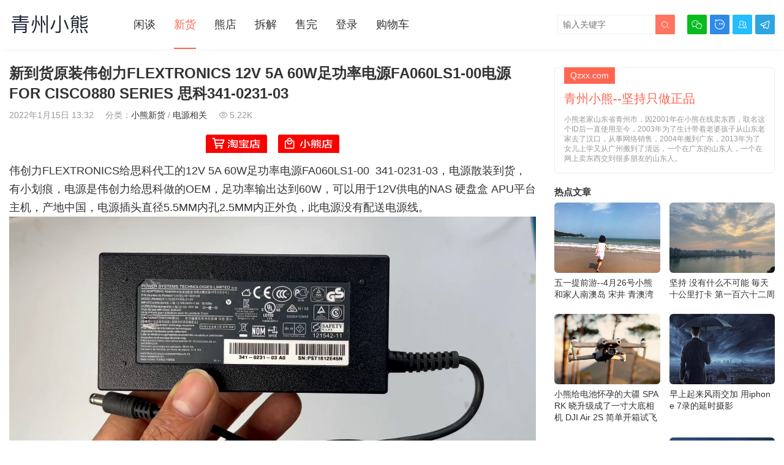

--- FILE ---
content_type: text/html; charset=UTF-8
request_url: https://qzxx.com/64423.html
body_size: 15758
content:
<!DOCTYPE HTML>
<html>
<head>
<meta charset="UTF-8">
<meta http-equiv="X-UA-Compatible" content="IE=edge">
<meta name="viewport" content="width=device-width, initial-scale=1.0, user-scalable=0, minimum-scale=1.0, maximum-scale=1.0">
<meta name="apple-mobile-web-app-capable" content="yes">
<meta name="apple-mobile-web-app-status-bar-style" content="black">
<meta http-equiv="cache-control" content="no-siteapp">
<title>新到货原装伟创力FLEXTRONICS 12V 5A 60W足功率电源FA060LS1-00电源FOR CISCO880 SERIES 思科341-0231-03-青州小熊</title>
<link rel='dns-prefetch' href='//s.w.org' />
<link rel='stylesheet' id='wc-form-builder-css'  href='https://qzxx.com/wp-content/plugins/woocommerce-warranty/assets/css/form-builder.css?ver=6.9.28' type='text/css' media='all' />
<link rel='stylesheet' id='wc_warranty-css'  href='https://qzxx.com/wp-content/plugins/woocommerce-warranty/assets/css/front.css?ver=6.9.28' type='text/css' media='all' />
<link rel='stylesheet' id='woocommerce-layout-css'  href='https://qzxx.com/wp-content/plugins/woocommerce/assets/css/woocommerce-layout.css?ver=9.9.9' type='text/css' media='all' />
<link rel='stylesheet' id='woocommerce-smallscreen-css'  href='https://qzxx.com/wp-content/plugins/woocommerce/assets/css/woocommerce-smallscreen.css?ver=9.9.9' type='text/css' media='only screen and (max-width: 768px)' />
<link rel='stylesheet' id='woocommerce-general-css'  href='https://qzxx.com/wp-content/plugins/woocommerce/assets/css/woocommerce.css?ver=9.9.9' type='text/css' media='all' />
<style id='woocommerce-inline-inline-css' type='text/css'>
.woocommerce form .form-row .required { visibility: visible; }
</style>
<link rel='stylesheet' id='main-css'  href='https://qzxx.com/wp-content/themes/tob/style.css?ver=4.2.1' type='text/css' media='all' />
<link rel='stylesheet' id='woocommerce-css'  href='https://qzxx.com/wp-content/themes/tob/woocommerce/woocommerce.css?ver=6.9.28' type='text/css' media='all' />
<link rel='stylesheet' id='qqworld-checked-style-css'  href='https://qzxx.com/wp-content/plugins/qqworld-woocommerce-assistant/css/chinization.css?ver=6.9.28' type='text/css' media='all' />
<link rel='stylesheet' id='woo-variation-swatches-css'  href='https://qzxx.com/wp-content/plugins/woo-variation-swatches/assets/css/frontend.min.css?ver=9.9.99' type='text/css' media='all' />
<style id='woo-variation-swatches-inline-css' type='text/css'>
.variable-item:not(.radio-variable-item) { width : 32px; height : 32px; } .wvs-style-squared .button-variable-item { min-width : 32px; } .button-variable-item span { font-size : 14px; }
</style>
<link rel='stylesheet' id='woo-variation-swatches-theme-override-css'  href='https://qzxx.com/wp-content/plugins/woo-variation-swatches/assets/css/wvs-theme-override.min.css?ver=9.9.99' type='text/css' media='all' />
<link rel='stylesheet' id='woo-variation-swatches-pro-css'  href='https://qzxx.com/wp-content/plugins/woo-variation-swatches-pro/assets/css/frontend-pro.min.css?ver=9.9.99' type='text/css' media='all' />
<style id='woo-variation-swatches-pro-inline-css' type='text/css'>
.wvs-archive-variation-wrapper .variable-item:not(.radio-variable-item) { width : 30px; height : 30px; } .wvs-archive-variation-wrapper .variable-items-wrapper.squared .button-variable-item, .variable-items-wrapper.squared .button-variable-item { min-width : 30px; } .wvs-archive-variation-wrapper .button-variable-item span { font-size : 16px; } .wvs-style-squared .button-variable-wrapper.rounded .button-variable-item { width : 30px !important; } .wvs-large-variable-wrapper .variable-item:not(.radio-variable-item) { width : 40px; height : 40px; } .wvs-style-squared .wvs-large-variable-wrapper .button-variable-item { min-width : 40px; } .wvs-large-variable-wrapper .button-variable-item span { font-size : 16px; } .wvs-style-squared .button-variable-wrapper.rounded.wvs-large-variable-wrapper .button-variable-item { width : 40px !important; } .woo-variation-swatches .variable-items-wrapper .variable-item:not(.radio-variable-item) { box-shadow : 0 0 0 1px rgba（0，0，0，0.3） !important; } .woo-variation-swatches .variable-items-wrapper .button-variable-item span, .woo-variation-swatches .variable-items-wrapper .radio-variable-item label, .woo-variation-swatches .wvs-archive-variation-wrapper .reset_variations a { color : #3f3f3f !important; } .woo-variation-swatches .variable-items-wrapper .variable-item:not(.radio-variable-item) { background-color : #FFFFFF !important; } .woo-variation-swatches .variable-items-wrapper .button-variable-item.selected span, .woo-variation-swatches .variable-items-wrapper .radio-variable-item.selected label { color : #ffffff !important; } .woo-variation-swatches .variable-items-wrapper .variable-item:not(.radio-variable-item).selected { background-color : #ed705a !important; } .woo-variation-swatches .variable-items-wrapper .variable-item:not(.radio-variable-item).selected { box-shadow : 0 0 0 2px #ed705a !important; } .woo-variation-swatches .variable-items-wrapper .variable-item:not(.radio-variable-item):hover, .woo-variation-swatches .variable-items-wrapper .variable-item:not(.radio-variable-item).selected:hover { box-shadow : 0 0 0 2px #ed705a !important; } .woo-variation-swatches .variable-items-wrapper .button-variable-item:hover span, .woo-variation-swatches .variable-items-wrapper .button-variable-item.selected:hover span, .woo-variation-swatches .variable-items-wrapper .radio-variable-item:hover label, .woo-variation-swatches .variable-items-wrapper .radio-variable-item.selected:hover label { color : #ffffff !important; } .woo-variation-swatches .variable-items-wrapper .variable-item:not(.radio-variable-item):hover, .woo-variation-swatches .variable-items-wrapper .variable-item:not(.radio-variable-item).selected:hover { background-color : #ed705a !important; }
</style>
<link rel='stylesheet' id='woo-variation-swatches-pro-theme-override-css'  href='https://qzxx.com/wp-content/plugins/woo-variation-swatches-pro/assets/css/wvs-pro-theme-override.min.css?ver=9.9.99' type='text/css' media='all' />
<script type="text/template" id="tmpl-variation-template">
	<div class="woocommerce-variation-description">{{{ data.variation.variation_description }}}</div>
	<div class="woocommerce-variation-price">{{{ data.variation.price_html }}}</div>
	<div class="woocommerce-variation-availability">{{{ data.variation.availability_html }}}</div>
</script>
<script type="text/template" id="tmpl-unavailable-variation-template">
	<p>抱歉，该产品已下架,请选择其它产品。</p>
</script>

<script type="text/template" id="tmpl-wvs-variation-template">
    {{{ data.price_html }}}
    <div class="woocommerce-variation-availability">{{{ data.variation.availability_html }}}</div>
</script>
<script type='text/javascript' src='https://qzxx.com/wp-includes/js/jquery/jquery.js?ver=1.12.4'></script>
<script type='text/javascript' src='https://qzxx.com/wp-includes/js/jquery/jquery-migrate.min.js?ver=1.4.1'></script>
<script type='text/javascript' src='https://qzxx.com/wp-content/plugins/qqworld-woocommerce-assistant/js/chinization.js?ver=6.9.28'></script>
<link rel='prev' title='新到货全新原装联想Lenovo ThinkSystem SE350边缘服务器电源GW-240W GA240SD1-12020000 02JJ934 12.2V 20A 240W' href='https://qzxx.com/64447.html' />
<link rel='next' title='坚持 没有什么不可能 毎天十公里打卡 第一百七十九周' href='https://qzxx.com/64356.html' />
<link rel="canonical" href="https://qzxx.com/64423.html" />
<style>.widget_categories li{width: 43%;float: left;}
.widget_meta ul li{width: 43%;float: left;}
.article-content{font-size:18px;}

.woocommerce table.cart td:nth-of-type(6), .woocommerce table.cart th:nth-of-type(6) {
display: none;
}

</style>
<meta name="keywords" content="小熊新货,电源相关">
<meta name="description" content="伟创力FLEXTRONICS给思科代工的12V 5A 60W足功率电源FA060LS1-00  341-0231-03，电源散装到货，有小划痕，电源是伟创力给思科做的OEM，足功率输出达到60W，可以用于12V供电的NAS 硬盘盒 APU平台主机，产地中国，电源插头直径5.5MM内孔2.5MM内正外负，此电源没有配送电源线。   电源线线长1.5米，电源重251克。  电源实物如下图，这批全是散装">
<meta property="og:type" content="acticle">
<meta property="og:title" content="青州小熊">
<meta property="og:site_name" content="新到货原装伟创力FLEXTRONICS 12V 5A 60W足功率电源FA060LS1-00电源FOR CISCO880 SERIES 思科341-0231-03">
<meta property="og:description" content="">
<meta property="og:url" content="https://qzxx.com/64423.html">
<meta property="og:image" content="https://qzxx.com/wp-content/uploads/2022/01/FLEXTRONICS伟创力-12v5A-FA060LS1-00-341-0231-03电源适配器.jpg">
	<noscript><style>.woocommerce-product-gallery{ opacity: 1 !important; }</style></noscript>
	<link rel="icon" href="https://qzxx.com/wp-content/uploads/2023/01/cropped-qzxxcomlogo-32x32.jpg" sizes="32x32" />
<link rel="icon" href="https://qzxx.com/wp-content/uploads/2023/01/cropped-qzxxcomlogo-192x192.jpg" sizes="192x192" />
<link rel="apple-touch-icon-precomposed" href="https://qzxx.com/wp-content/uploads/2023/01/cropped-qzxxcomlogo-180x180.jpg" />
<meta name="msapplication-TileImage" content="https://qzxx.com/wp-content/uploads/2023/01/cropped-qzxxcomlogo-270x270.jpg" />
<!--[if lt IE 9]><script src="https://qzxx.com/wp-content/themes/tob/js/html5.js"></script><![endif]-->
</head>

<body class="post-template-default single single-post postid-64423 single-format-standard comment-open list-thumb-hover-action mlist-one nav-search-show colortags woocommerce-no-js woo-variation-swatches wvs-theme-tob wvs-theme-child-tob wvs-style-squared wvs-attr-behavior-blur wvs-no-tooltip wvs-css wvs-pro wvs-archive-align-left">
<header class="header">
	<div class="container">
		<div class="logo"><a href="https://qzxx.com" title="青州小熊-坚持只做正品的小熊，希望通过购物和你成为朋友，欢迎大家的光临，同时大量收购工厂呆滞库存尾单，中介重酬。"><img src="https://qzxx.com/wp-content/uploads/2023/05/qzxx.png"><span>青州小熊</span></a></div>		<div class="sitenav">
			<ul><li id="menu-item-5450" class="menu-item menu-item-type-taxonomy menu-item-object-category menu-item-5450"><a href="https://qzxx.com/xiantan/">闲谈</a></li>
<li id="menu-item-704" class="menu-item menu-item-type-taxonomy menu-item-object-category current-post-ancestor current-menu-parent current-post-parent menu-item-704"><a href="https://qzxx.com/new/">新货</a></li>
<li id="menu-item-9436" class="menu-item menu-item-type-post_type menu-item-object-page menu-item-9436"><a href="https://qzxx.com/shop/">熊店</a></li>
<li id="menu-item-1026" class="menu-item menu-item-type-taxonomy menu-item-object-category menu-item-1026"><a href="https://qzxx.com/diy/">拆解</a></li>
<li id="menu-item-9412" class="menu-item menu-item-type-taxonomy menu-item-object-category menu-item-9412"><a href="https://qzxx.com/bf/">售完</a></li>
<li id="menu-item-83648" class="menu-item menu-item-type-post_type menu-item-object-page menu-item-83648"><a href="https://qzxx.com/my-account/">登录</a></li>
<li id="menu-item-9858" class="menu-item menu-item-type-post_type menu-item-object-page menu-item-9858"><a href="https://qzxx.com/cart/">购物车</a></li>
</ul>
		</div>
		<span class="sitenav-on"><i class="fa">&#xe605;</i></span>
		<span class="sitenav-mask"></span>
						<div class="accounts"><a class="account-phone" target="_blank" href="https://work.weixin.qq.com/kfid/kfc52b44752560f206e" tipsy title="小熊微信"><i class="fa">&#xe60e;</i></a><a class="account-aliwang" target="_blank" href="https://amos.alicdn.com/getcid.aw?charset=utf-8&site=cntaobao&uid=青州小熊" tipsy title="旺旺：青州小熊"><i class="fa">&#xe75c;</i></a><a class="account-qqun" target="_blank" href="https://qm.qq.com/q/Ocjnbta4IG" tipsy title="加入小熊QQ群"><i class="fa">&#xe655;</i></a><a class="account-telegram" target="_blank" href="https://t.me/qzxxcom" tipsy title="Telegram"><i class="fa">&#xe9ac;</i></a></div>						<div class="searchform-wrap">
				<span class="searchstart-on"><i class="fa">&#xe600;</i></span>
				<span class="searchstart-off"><i class="fa">&#xe606;</i></span>
				<form method="get" class="searchform" action="https://qzxx.com/" >
				            <input type="hidden" name="post_type" value="post">
		  
			  
	            						  
					<button tabindex="3" class="sbtn" type="submit"><i class="fa">&#xe600;</i></button><input required="required" tabindex="2" class="sinput" name="s" type="text" placeholder="输入关键字" value="">
				</form>


			</div>
			</div>

</header>
<section class="container">
    <div class="content-wrap">
    	<div class="content">
    		                		<header class="article-header">
    			<h1 class="article-title">新到货原装伟创力FLEXTRONICS 12V 5A 60W足功率电源FA060LS1-00电源FOR CISCO880 SERIES 思科341-0231-03</h1>
    			<div class="article-meta">
                        				    <span class="item item-1">2022年1月15日 13:32</span>
                                            				                        				    <span class="item item-3">分类：<a href="https://qzxx.com/new/" rel="category tag">小熊新货</a> / <a href="https://qzxx.com/new/power/" rel="category tag">电源相关</a></span>
                                            				    <span class="item item-4"><i class="fa">&#xe62a;</i>5.22K</span>
                        				<span class="item item-5"></span>
    			</div>
    		</header>

            
    		<article class="article-content">
                <form class="cart" style="text-align: center;" enctype="multipart/form-data" method="post"><a href="https://item.taobao.com/item.htm?id=668626373380" target="_blank" rel="noopener noreferrer" class="wc_btn_tb"></a><a href="https://qzxx.com/product/64472.html" target="_blank" rel="noopener noreferrer" class="wc_btn_xiong"></a></form><p>伟创力FLEXTRONICS给思科代工的12V 5A 60W足功率电源FA060LS1-00  341-0231-03，电源散装到货，有小划痕，电源是伟创力给思科做的OEM，足功率输出达到60W，可以用于12V供电的NAS 硬盘盒 APU平台主机，产地中国，电源插头直径5.5MM内孔2.5MM内正外负，此电源没有配送电源线。<br />
<video src="https://my.qzxx.com/2022/%E4%BC%9F%E5%88%9B%E5%8A%9BFLEXTRONICS%2012V%205A%2060W%E8%B6%B3%E5%8A%9F%E7%8E%87%E7%94%B5%E6%BA%90FA060LS1-00%E7%94%B5%E6%BA%90.MOV" preload="auto" controls="controls" width="100%" height="100%"></video></p>
<p>电源线线长1.5米，电源重251克。<img class="aligncenter size-full wp-image-64424" src="https://qzxx.com/wp-content/uploads/2022/01/FLEXTRONICS伟创力-12v5A-FA060LS1-00-341-0231-03电源适配器-01.webp" alt="" width="1250" height="833" /></p>
<p>电源实物如下图，这批全是散装到货，没有独立包装。<br />
<img class="aligncenter size-medium wp-image-64425" src="https://qzxx.com/wp-content/uploads/2022/01/FLEXTRONICS伟创力-12v5A-FA060LS1-00-341-0231-03电源适配器-02.webp" alt="" width="1250" height="833" /></p>
<p>电源表面细看会有很多小划痕。<br />
<img class="aligncenter size-medium wp-image-64426" src="https://qzxx.com/wp-content/uploads/2022/01/FLEXTRONICS伟创力-12v5A-FA060LS1-00-341-0231-03电源适配器-03.webp" alt="" width="1250" height="833" /></p>
<p>电源背面如下图<br />
<img class="aligncenter size-full wp-image-64471" src="https://qzxx.com/wp-content/uploads/2022/01/FLEXTRONICS伟创力-12v5A-FA060LS1-00-341-0231-03电源适配器-004.webp" alt="" width="1250" height="833" /></p>
<p>电源接口为品字电源线接口，此电源没有配送电源线。<br />
<img class="aligncenter size-medium wp-image-64428" src="https://qzxx.com/wp-content/uploads/2022/01/FLEXTRONICS伟创力-12v5A-FA060LS1-00-341-0231-03电源适配器-05.webp" alt="" width="1250" height="833" /></p>
<p>换个角度看一下。<br />
<img class="aligncenter size-medium wp-image-64429" src="https://qzxx.com/wp-content/uploads/2022/01/FLEXTRONICS伟创力-12v5A-FA060LS1-00-341-0231-03电源适配器-06.webp" alt="" width="1250" height="833" /></p>
<p>DC电源插头直径5.5MM内孔2.5MM 内正外负<img class="aligncenter size-medium wp-image-64430" src="https://qzxx.com/wp-content/uploads/2022/01/FLEXTRONICS伟创力-12v5A-FA060LS1-00-341-0231-03电源适配器-07.webp" alt="" width="1250" height="833" /></p>
<p>电源的标签如下图，伟创力FLEXTRONICS出品，思科CISCO备件号：341-0231-03 电源输入：100-240V 输出12V5A 内正外负<img class="aligncenter size-medium wp-image-64427" src="https://qzxx.com/wp-content/uploads/2022/01/FLEXTRONICS伟创力-12v5A-FA060LS1-00-341-0231-03电源适配器-04.webp" alt="" width="1250" height="833" /></p>
<p>在别家全是美图的情况下，小熊还是坚持自己拍图和拆解来体现产品的实物，通过图片向您表达这个产品的细节，希望你通过小熊的商品介绍中的图片来方便的了解这个商品，买到自己喜欢的宝贝，<span style="color: #800000;">因小熊大多卖的是库存产品，只是一个货物的搬运工，难免会出现质量或成色方面的问题，收到货有问题可以直接联系小熊，小熊会马上给你解决。</span></p>            </article>

                                    
            <div class="article-copyright">本图文属小熊原创或转载整理，未经允许请勿私自转载--<a href="https://qzxx.com">青州小熊</a> &raquo; <a href="https://qzxx.com/64423.html">新到货原装伟创力FLEXTRONICS 12V 5A 60W足功率电源FA060LS1-00电源FOR CISCO880 SERIES 思科341-0231-03</a></div>
    		            
                                                    
                <div class="article-wechats">
        <div class="article-wechatitem">
            <img src="/wp-content/uploads/2017/05/7ee51da5de25ae6.jpg">
            <div class="article-wechatitem-tit">微信公众号：大熊正品</div>
            <div class="article-wechatitem-desc">关注小熊服务号，小熊第一时间更新到货，分享更多好玩的东西。</div>
            <div class="article-wechatitem-users">311816人已关注</div>
        </div>
    </div>
 
            
                <div class="article-actions clearfix">

                    <div class="shares"><strong>分享到：</strong><a href="javascript:;" data-url="https://qzxx.com/64423.html" class="share-weixin" title="分享到微信"><i class="fa">&#xe60e;</i></a><a etap="share" data-share="weibo" class="share-tsina" title="分享到微博"><i class="fa">&#xe608;</i></a><a etap="share" data-share="qq" class="share-sqq" title="分享到QQ好友"><i class="fa">&#xe609;</i></a><a etap="share" data-share="qzone" class="share-qzone" title="分享到QQ空间"><i class="fa">&#xe607;</i></a><a etap="share" data-share="line" class="share-line" title="分享到Line"><i class="fa">&#xe69d;</i></a><a etap="share" data-share="twitter" class="share-twitter" title="分享到Twitter"><i class="fa">&#xe902;</i></a><a etap="share" data-share="facebook" class="share-facebook" title="分享到Facebook"><i class="fa">&#xe725;</i></a><a etap="share" data-share="telegram" class="share-telegram" title="分享到Telegram"><i class="fa">&#xe9ac;</i></a><a etap="share" data-share="skype" class="share-skype" title="分享到Skype"><i class="fa">&#xe87d;</i></a></div>        
                                <a href="javascript:;" class="action-like" data-pid="64423" etap="like"><i class="fa">&#xe60d;</i>赞(<span>0</span>)</a>
        
        
    </div>
 
            
                            <nav class="article-nav">
                    <span class="article-nav-prev">上一篇<br><a href="https://qzxx.com/64447.html" rel="prev">新到货全新原装联想Lenovo ThinkSystem SE350边缘服务器电源GW-240W GA240SD1-12020000 02JJ934 12.2V 20A 240W</a></span>
                    <span class="article-nav-next">下一篇<br><a href="https://qzxx.com/64356.html" rel="next">坚持 没有什么不可能 毎天十公里打卡 第一百七十九周</a></span>
                </nav>
                        
                        
                            <div class="postitems">
                    <h3>相关推荐</h3>
                    <ul>
                        <li><a href="https://qzxx.com/105865.html"><span class="thumbnail"><img src="https://qzxx.com/wp-content/themes/tob/assets/img/thumb.png" data-src="https://qzxx.com/wp-content/uploads/2026/01/JARGOU-Q10A-iPhone-18-17-16e-16-15-14-13-12-11-X-8-和-iWatch-AirPods-2-3-4-Pro-Pro-2-Pro-3-3合1无线充电板-600.jpg" class="thumb"></span>新到货JARGOU Q10A 3 in 1 Fast Wireless Charging Station 三合一无线充电站 苹果全家桶 无线充电板</a></li><li><a href="https://qzxx.com/105840.html"><span class="thumbnail"><img src="https://qzxx.com/wp-content/themes/tob/assets/img/thumb.png" data-src="https://qzxx.com/wp-content/uploads/2026/01/BVILY-GY-Z8-3-in-1-Fast-Wireless-Charging-Station-三合一无线充电站-苹果全家桶-无线充电板-带充电头-600.jpg" class="thumb"></span>新到货BVILY GY-Z8 3 in 1 Fast Wireless Charging Station 三合一无线充电站 苹果全家桶 无线充电板 带充电头</a></li><li><a href="https://qzxx.com/105801.html"><span class="thumbnail"><img src="https://qzxx.com/wp-content/themes/tob/assets/img/thumb.png" data-src="https://qzxx.com/wp-content/uploads/2026/01/Saramonic-枫笛-SoundBird-V6-Shotgun-Microphone25厘米9.9英寸-48V-卡侬口XLR-专业超级心形霰弹猎枪麦克风-外景录音师-声音设计师和电影制作人麦克风-600.jpg" class="thumb"></span>新到货Saramonic 枫笛 SoundBird V6 专业超心型枪式麦克风 25厘米长 48V卡侬口XLR  专业超级心形霰弹猎枪麦克风 外景录音师 声音设计师和电影制作人麦克风</a></li><li><a href="https://qzxx.com/105784.html"><span class="thumbnail"><img src="https://qzxx.com/wp-content/themes/tob/assets/img/thumb.png" data-src="https://qzxx.com/wp-content/uploads/2026/01/Saramonic-枫笛心型指向式3D麦克风-360度全方位SR-VRMIC录音室麦克风专业级舞台3D直播话筒麦克风-600.jpg" class="thumb"></span>新到货Saramonic枫笛心型指向式3D麦克风 360度全方位SR-VRMIC录音室麦克风专业级舞台3D直播话筒麦克风</a></li><li><a href="https://qzxx.com/105726.html"><span class="thumbnail"><img src="https://qzxx.com/wp-content/themes/tob/assets/img/thumb.png" data-src="https://qzxx.com/wp-content/uploads/2026/01/立式可横可竖15W-Magnetic-Wireless-Charging-iPhone-AirPods-Magsafe磁吸-Qi无线充电板-600-1.jpg" class="thumb"></span>新到货MagSafe 充电器架 15W GY-Q740-2  磁性无线充电器 适用于 iPhone 17 Air 16/15/14/13/12 系列</a></li><li><a href="https://qzxx.com/105692.html"><span class="thumbnail"><img src="https://qzxx.com/wp-content/themes/tob/assets/img/thumb.png" data-src="https://qzxx.com/wp-content/uploads/2026/01/美标Verifone-惠尔丰-V660c-手持POS机原装9.3V-3.3A-TPQ-229C093330SW01-PWR572-002-01-A-PWR572-002-02-A-PWR572-002-04-A电源适配器-600.jpg" class="thumb"></span>新到货Verifone 惠尔丰  V660c-A 手持POS机原装9.3V 3.3A  PWR572-002-01-A  PWR572-002-02-A PWR572-002-04-A电源适配器</a></li><li><a href="https://qzxx.com/105659.html"><span class="thumbnail"><img src="https://qzxx.com/wp-content/themes/tob/assets/img/thumb.png" data-src="https://qzxx.com/wp-content/uploads/2026/01/MEAN-WELL-明纬-EPS-65-12-开关电源-65W-大功率-12V-5.42A-单路输出开架式工业级稳压电源-600-1.jpg" class="thumb"></span>新到货MEAN WELL 明纬 EPS-65-12 12V5.42A 65W大功率开关电源 单路输出开架式工业级稳压电源</a></li><li><a href="https://qzxx.com/105629.html"><span class="thumbnail"><img src="https://qzxx.com/wp-content/themes/tob/assets/img/thumb.png" data-src="https://qzxx.com/wp-content/uploads/2026/01/Its-Just-Smart-Ultra-Slim-Wireless-Charger-15W超薄无线充电器-600.jpg" class="thumb"></span>新到货It's Just Smart Ultra Slim Wireless Charger 15W  3.6毫米厚超薄无线充电板  Qi无线充电协议通用充电</a></li>                    </ul>
                </div>
            
            
            <h3 class="comments-title" id="comments">
	留言<small>抢沙发</small>
</h3>
<div id="respond" class="comments-respond no_webshot">
		
	<form action="https://qzxx.com/wp-comments-post.php" method="post" id="commentform">
		<div class="comt">
			<div class="comt-title">
				<img alt='' data-src='https://cravatar.cn/avatar/?s=50&#038;d=mystery' srcset='https://cravatar.cn/avatar/?s=100&#038;d=mystery 2x' class='avatar avatar-50 photo avatar-default' height='50' width='50' />				<p><a id="cancel-comment-reply-link" href="javascript:;">取消</a></p>
			</div>
			<div class="comt-box">
				<textarea placeholder="您的留言可以帮助和完善小熊的服务，小熊在线时，留言基本能做到秒回，感谢您的留言。" class="comt-area" name="comment" id="comment" cols="100%" rows="3" tabindex="1" onkeydown="if(event.ctrlKey&amp;&amp;event.keyCode==13){document.getElementById('submit').click();return false};"></textarea>
				<div class="comt-ctrl">
					<div class="comt-tips"><input type='hidden' name='comment_post_ID' value='64423' id='comment_post_ID' />
<input type='hidden' name='comment_parent' id='comment_parent' value='0' />
<label for="comment_mail_notify" class="hide" style="padding-top:0"><input type="checkbox" name="comment_mail_notify" id="comment_mail_notify" value="comment_mail_notify" checked="checked"/>有人回复时邮件通知我</label></div>
					<button class="comt-submit" type="submit" name="submit" id="submit" tabindex="5">提交留言</button>
				</div>
			</div>

												<div class="comt-comterinfo" id="comment-author-info" >
						<ul>
							<li><input class="ipt" type="text" name="author" id="author" value="" tabindex="2" placeholder="昵称">昵称 (必填)</li>
							<li><input class="ipt" type="text" name="email" id="email" value="" tabindex="3" placeholder="(邮箱)">(邮箱) (必填)</li>

						</ul>
					</div>
									</div>

	</form>
	</div>

    	</div>
    </div>
	<div class="sidebar">
<div class="widget widget-textosst"><a class="style01" href="https://qzxx.com" target="_blank"><strong>Qzxx.com</strong><h2>青州小熊--坚持只做正品</h2><p>小熊老家山东省青州市，因2001年在小熊在线卖东西，取名这个ID后一直使用至今，2003年为了生计带着老婆孩子从山东老家去了汉口，从事网络销售，2004年搬到广东，2013年为了女儿上学又从广州搬到了清远，一个在广东的山东人，一个在网上卖东西交到很多朋友的山东人。</p></a></div><div class="widget widget-postlist"><h3>热点文章</h3><ul><li><a target="_blank" href="https://qzxx.com/8435.html"><span class="thumbnail"><img src="https://qzxx.com/wp-content/themes/tob/assets/img/thumb.png" data-src="https://qzxx.com/wp-content/uploads/2017/04/43dec0d5f32af0e.webp" class="thumb"></span>五一提前游--4月26号小熊和家人南澳岛 宋井 青澳湾</a></li><li><a target="_blank" href="https://qzxx.com/62135.html"><span class="thumbnail"><img src="https://qzxx.com/wp-content/themes/tob/assets/img/thumb.png" data-src="https://qzxx.com/wp-content/uploads/2021/09/img_8266_polarr.webp" class="thumb"></span>坚持 没有什么不可能 毎天十公里打卡 第一百六十二周</a></li><li><a target="_blank" href="https://qzxx.com/58915.html"><span class="thumbnail"><img src="https://qzxx.com/wp-content/themes/tob/assets/img/thumb.png" data-src="https://qzxx.com/wp-content/uploads/2021/05/大疆Dji-Air-2S开箱试飞.webp" class="thumb"></span>小熊给电池怀孕的大疆 SPARK 晓升级成了一寸大底相机 DJI Air 2S 简单开箱试飞</a></li><li><a target="_blank" href="https://qzxx.com/10471.html"><span class="thumbnail"><img src="https://qzxx.com/wp-content/themes/tob/assets/img/thumb.png" data-src="https://qzxx.com/wp-content/uploads/2017/06/6016d101668620e.webp" class="thumb"></span>早上起来风雨交加 用iphone 7录的延时摄影</a></li><li><a target="_blank" href="https://qzxx.com/102777.html"><span class="thumbnail"><img src="https://qzxx.com/wp-content/themes/tob/assets/img/thumb.png" data-src="https://qzxx.com/wp-content/uploads/2025/09/博雅BOYA-BY-WM8-Pro-K1-UHF双通道无线麦克系统-600-1.webp" class="thumb"></span>新到货博雅BOYA BY-WM8 Pro-K1  TX8Pro RX8Pro UHF 专业 48 通道 UHF 无线领夹式麦克风系统 附双通道接收器</a></li><li><a target="_blank" href="https://qzxx.com/93174.html"><span class="thumbnail"><img src="https://qzxx.com/wp-content/themes/tob/assets/img/thumb.png" data-src="https://qzxx.com/wp-content/uploads/2024/07/5C10E8C0-F25D-4303-B8F0-AA85DA10CB2A.webp" class="thumb"></span>坚持 没有什么不可能 毎天十公里打卡 第三百零四周</a></li><li><a target="_blank" href="https://qzxx.com/49223.html"><span class="thumbnail"><img src="https://qzxx.com/wp-content/themes/tob/assets/img/thumb.png" data-src="https://qzxx.com/wp-content/uploads/2020/06/img_1790_polarr.webp" class="thumb"></span>小熊2020年6月10日 暑假自驾游DAY9 甘肃省张掖民乐县三堡镇 -酒泉市上坝镇今天行程286公里</a></li><li><a target="_blank" href="https://qzxx.com/41423.html"><span class="thumbnail"><img src="https://qzxx.com/wp-content/themes/tob/assets/img/thumb.png" data-src="https://qzxx.com/wp-content/uploads/2019/08/img_7122_polarr.webp" class="thumb"></span>小熊2019年暑假自驾游DAY20 云南大理 - 楚雄 彝人古镇 行程230 公里</a></li><li><a target="_blank" href="https://qzxx.com/69211.html"><span class="thumbnail"><img src="https://qzxx.com/wp-content/themes/tob/assets/img/thumb.png" data-src="https://qzxx.com/wp-content/uploads/2022/05/15/带锁扣3.5mm-TRS头到3.5mm.webp" class="thumb"></span>新到货40厘米长 带锁扣3.5mm TRS头到3.5mm TRS 音频转换线适配器 公对公车用手机汽车耳机音响电脑通用音频线</a></li><li><a target="_blank" href="https://qzxx.com/99173.html"><span class="thumbnail"><img src="https://qzxx.com/wp-content/themes/tob/assets/img/thumb.png" data-src="https://qzxx.com/wp-content/uploads/2025/04/IMG_7862-600.webp" class="thumb"></span>坚持 没有什么不可能 毎天十公里打卡 第三百四十一周</a></li><li><a target="_blank" href="https://qzxx.com/57848.html"><span class="thumbnail"><img src="https://qzxx.com/wp-content/themes/tob/assets/img/thumb.png" data-src="https://qzxx.com/wp-content/uploads/2021/04/HP-917468-001-A0M08-6ft-USB-SuperSpeed-Cable-Type-A-Type-B-显示器上行线缆.webp" class="thumb"></span>新到货1.8米长惠普HP USB3.0 A-B双磁环数据线硬盘盒 显示器上行电缆 打印线 高速type-B数据线4K摄像头917468-001</a></li><li><a target="_blank" href="https://qzxx.com/32136.html"><span class="thumbnail"><img src="https://qzxx.com/wp-content/themes/tob/assets/img/thumb.png" data-src="https://qzxx.com/wp-content/uploads/2018/09/Google-USA-Fiber-OTD018.-8K0G-07079619-Power-Supply-12V5A-Network-Box-320.webp" class="thumb"></span>新到货几十个谷歌Google USA Fiber OTD018 8K0G 07079619 Power Supply 12V5A Network Box 电源充电器</a></li></ul></div><div class="widget widget-comments"><h3>最新评论</h3><ul><li><a target="_blank" href="https://qzxx.com/174.html#comment-175114" title="社保是一场骗局--什么时间国家不来坑我们老百姓的钱呀？ 上的评论"><img alt='' data-src='https://cravatar.cn/avatar/6b5385294216057f5c770da1e0240a53?s=50&#038;d=mystery' srcset='https://cravatar.cn/avatar/6b5385294216057f5c770da1e0240a53?s=100&#038;d=mystery 2x' class='avatar avatar-50 photo' height='50' width='50' /><div class="inner"><time><strong>zzzz</strong>2026-01-09 17:29:27</time>那这贴主真的是太有先见之明了，包括推迟退休，用年轻人的的社保去养老年人，等我们这一代人到了老年，没人给我们交了，还年年都</div></a></li><li><a target="_blank" href="https://qzxx.com/174.html#comment-175092" title="社保是一场骗局--什么时间国家不来坑我们老百姓的钱呀？ 上的评论"><img alt='' data-src='https://thirdwx.qlogo.cn/mmopen/vi_32/yWL6sOhIhpMvnbXlcibibUHk72tdSicibXXpqML7nVNBe2Tctt9oJwMknrChT0iaUvOYLl8ibtiaEdltRsiaVplX4g8acA/132' srcset='https://thirdwx.qlogo.cn/mmopen/vi_32/yWL6sOhIhpMvnbXlcibibUHk72tdSicibXXpqML7nVNBe2Tctt9oJwMknrChT0iaUvOYLl8ibtiaEdltRsiaVplX4g8acA/132 2x' class='avatar avatar-50 photo' height='50' width='50' /><div class="inner"><time><strong>小熊</strong>2026-01-08 18:20:20</time>这是当年转的天涯的帖子。</div></a></li><li><a target="_blank" href="https://qzxx.com/174.html#comment-175090" title="社保是一场骗局--什么时间国家不来坑我们老百姓的钱呀？ 上的评论"><img alt='' data-src='https://cravatar.cn/avatar/6b5385294216057f5c770da1e0240a53?s=50&#038;d=mystery' srcset='https://cravatar.cn/avatar/6b5385294216057f5c770da1e0240a53?s=100&#038;d=mystery 2x' class='avatar avatar-50 photo' height='50' width='50' /><div class="inner"><time><strong>zzzz</strong>2026-01-08 16:56:03</time>今天是2026年1月8日，我翻到了你的这篇文章，十年前你的分析在今日一一应验，</div></a></li><li><a target="_blank" href="https://qzxx.com/product/79394.html#comment-175070" title="全新原装正品NVIDI英伟达ARTX4080 4090公版显卡风扇 AD4A31K05 OR后置风扇 尼得科Nidec 上的评论"><img alt='' data-src='https://thirdwx.qlogo.cn/mmopen/vi_32/yWL6sOhIhpMvnbXlcibibUHk72tdSicibXXpqML7nVNBe2Tctt9oJwMknrChT0iaUvOYLl8ibtiaEdltRsiaVplX4g8acA/132' srcset='https://thirdwx.qlogo.cn/mmopen/vi_32/yWL6sOhIhpMvnbXlcibibUHk72tdSicibXXpqML7nVNBe2Tctt9oJwMknrChT0iaUvOYLl8ibtiaEdltRsiaVplX4g8acA/132 2x' class='avatar avatar-50 photo' height='50' width='50' /><div class="inner"><time><strong>小熊</strong>2026-01-07 16:26:34</time>有呀，淘宝有人做了这个排线，你找一下去，把这接口转成普通接口。</div></a></li><li><a target="_blank" href="https://qzxx.com/105367.html#comment-175022" title="新到货2.1米长超柔软双头镀金BenQ明基 ZOWIE卓威 ZA13-DW EC1-DW原装配件适用于EC1 EC2 EC3-CW U2-DW  FK2-DW USB-A to USB-C 无线鼠标接收器充电底坐数据通用键盘游戏手柄鼠标连接线 上的评论"><img alt='' data-src='https://thirdwx.qlogo.cn/mmopen/vi_32/yWL6sOhIhpMvnbXlcibibUHk72tdSicibXXpqML7nVNBe2Tctt9oJwMknrChT0iaUvOYLl8ibtiaEdltRsiaVplX4g8acA/132' srcset='https://thirdwx.qlogo.cn/mmopen/vi_32/yWL6sOhIhpMvnbXlcibibUHk72tdSicibXXpqML7nVNBe2Tctt9oJwMknrChT0iaUvOYLl8ibtiaEdltRsiaVplX4g8acA/132 2x' class='avatar avatar-50 photo' height='50' width='50' /><div class="inner"><time><strong>小熊</strong>2026-01-06 09:29:01</time>应不可以，华为的充电头 USB口很多是5针的，C口那里也有芯片，充华为感觉也就5W-10W的样子，这个键盘鼠标游戏手机用</div></a></li><li><a target="_blank" href="https://qzxx.com/105367.html#comment-175019" title="新到货2.1米长超柔软双头镀金BenQ明基 ZOWIE卓威 ZA13-DW EC1-DW原装配件适用于EC1 EC2 EC3-CW U2-DW  FK2-DW USB-A to USB-C 无线鼠标接收器充电底坐数据通用键盘游戏手柄鼠标连接线 上的评论"><img alt='' data-src='https://cravatar.cn/avatar/fe28aceb896285c28c6c609e8e0e3155?s=50&#038;d=mystery' srcset='https://cravatar.cn/avatar/fe28aceb896285c28c6c609e8e0e3155?s=100&#038;d=mystery 2x' class='avatar avatar-50 photo' height='50' width='50' /><div class="inner"><time><strong>BenQ</strong>2026-01-06 09:26:34</time>拿来配华为原装充电头不知道能不能满充…</div></a></li><li><a target="_blank" href="https://qzxx.com/product/104164.html#comment-174956" title="枫笛Saramonic WiTalk9 SMH SRH WT2S WT3S 全双工专业电影 电视 舞台制作 体育比赛 三麦克风阵列和专有的降噪算法 真正的全双工对讲耳机系统 上的评论"><img alt='' data-src='https://thirdwx.qlogo.cn/mmopen/vi_32/yWL6sOhIhpMvnbXlcibibUHk72tdSicibXXpqML7nVNBe2Tctt9oJwMknrChT0iaUvOYLl8ibtiaEdltRsiaVplX4g8acA/132' srcset='https://thirdwx.qlogo.cn/mmopen/vi_32/yWL6sOhIhpMvnbXlcibibUHk72tdSicibXXpqML7nVNBe2Tctt9oJwMknrChT0iaUvOYLl8ibtiaEdltRsiaVplX4g8acA/132 2x' class='avatar avatar-50 photo' height='50' width='50' /><div class="inner"><time><strong>小熊</strong>2026-01-04 06:39:55</time>当然能用了，发前全测试才发出，你收到用不了，不好用，全可以退，就这么简单。</div></a></li><li><a target="_blank" href="https://qzxx.com/94193.html#comment-174862" title="新到货Brevo LED RGBWW Bluetooth 蓝牙 WiFi 智能照明套件 5米语音智能LED软灯带 1600万种颜色 3000k至6500k可调白色 支持应用程序 音乐同步 上的评论"><img alt='' data-src='https://thirdwx.qlogo.cn/mmopen/vi_32/yWL6sOhIhpMvnbXlcibibUHk72tdSicibXXpqML7nVNBe2Tctt9oJwMknrChT0iaUvOYLl8ibtiaEdltRsiaVplX4g8acA/132' srcset='https://thirdwx.qlogo.cn/mmopen/vi_32/yWL6sOhIhpMvnbXlcibibUHk72tdSicibXXpqML7nVNBe2Tctt9oJwMknrChT0iaUvOYLl8ibtiaEdltRsiaVplX4g8acA/132 2x' class='avatar avatar-50 photo' height='50' width='50' /><div class="inner"><time><strong>小熊</strong>2025-12-30 12:25:50</time>没有单售的灯条，APP还活着，可以下载了先试试。</div></a></li></ul></div><div class="widget widget-textosst"><a class="style02" href="https://qm.qq.com/q/PNkEAYnukE" target="_blank"><strong>熊店产品QQ交流群</strong><h2></h2><p><img src="/wp-content/uploads/2022/11/29/qzxxkhjlq.jpg" ></p></a></div><div class="widget widget-htags"><h3>热门标签</h3><div class="items"><a href="https://qzxx.com/tag/runbear/" title="380 篇文章">奔跑的熊</a><a href="https://qzxx.com/tag/luxing/" title="155 篇文章">走走看看</a><a href="https://qzxx.com/tag/%e7%ab%af%e5%8f%a3%e8%bd%ac%e6%8d%a2/" title="122 篇文章">端口转换</a><a href="https://qzxx.com/tag/usb-c/" title="97 篇文章">USB-C</a><a href="https://qzxx.com/tag/%e7%94%b5%e6%ba%90%e7%ba%bf/" title="69 篇文章">电源线</a><a href="https://qzxx.com/tag/%e8%80%b3%e6%9c%ba/" title="64 篇文章">耳机</a><a href="https://qzxx.com/tag/%e7%94%b5%e6%ba%90/" title="60 篇文章">电源</a><a href="https://qzxx.com/tag/usb3/" title="58 篇文章">USB3.0</a><a href="https://qzxx.com/tag/%e8%bd%ac%e6%8d%a2%e7%ba%bf/" title="54 篇文章">转换线</a><a href="https://qzxx.com/tag/%e4%b9%b1%e4%b8%83%e5%85%ab%e7%b3%9f/" title="52 篇文章">乱七八糟</a><a href="https://qzxx.com/tag/12v-power/" title="50 篇文章">12V电源</a><a href="https://qzxx.com/tag/hdmi/" title="48 篇文章">HDMI</a><a href="https://qzxx.com/tag/5v%e7%94%b5%e6%ba%90/" title="46 篇文章">5V电源</a><a href="https://qzxx.com/tag/5v%e5%85%85%e7%94%b5%e5%99%a8/" title="43 篇文章">5V充电器</a><a href="https://qzxx.com/tag/%e8%8b%b9%e6%9e%9c/" title="42 篇文章">苹果</a><a href="https://qzxx.com/tag/dock/" title="42 篇文章">扩展坞</a><a href="https://qzxx.com/tag/%e5%85%85%e7%94%b5%e5%99%a8/" title="41 篇文章">充电器</a><a href="https://qzxx.com/tag/microsoft/" title="40 篇文章">微软 Microsoft</a><a href="https://qzxx.com/tag/%e9%9f%b3%e9%a2%91%e7%ba%bf/" title="39 篇文章">音频线</a><a href="https://qzxx.com/tag/hp/" title="35 篇文章">HP 惠普</a><a href="https://qzxx.com/tag/%e9%ba%a6%e5%85%8b%e9%a3%8e/" title="34 篇文章">麦克风</a><a href="https://qzxx.com/tag/antenna/" title="33 篇文章">天线</a><a href="https://qzxx.com/tag/%e7%bd%91%e7%bb%9c/" title="33 篇文章">网络</a><a href="https://qzxx.com/tag/%e8%bd%ac%e6%8d%a2%e5%a4%b4/" title="32 篇文章">转换头</a><a href="https://qzxx.com/tag/micro-usb/" title="32 篇文章">micro usb</a><a href="https://qzxx.com/tag/%e7%94%b5%e6%ba%90%e6%8f%92%e5%a4%b4/" title="32 篇文章">电源插头</a><a href="https://qzxx.com/tag/dc12v/" title="32 篇文章">DC12V</a><a href="https://qzxx.com/tag/%e6%95%b0%e6%8d%ae%e7%ba%bf/" title="30 篇文章">数据线</a><a href="https://qzxx.com/tag/dell/" title="28 篇文章">DELL戴尔</a><a href="https://qzxx.com/tag/iphone/" title="28 篇文章">iPhone</a></div></div><div class="widget widget_calendar"><div id="calendar_wrap" class="calendar_wrap"><table id="wp-calendar">
	<caption>2026年1月</caption>
	<thead>
	<tr>
		<th scope="col" title="星期一">一</th>
		<th scope="col" title="星期二">二</th>
		<th scope="col" title="星期三">三</th>
		<th scope="col" title="星期四">四</th>
		<th scope="col" title="星期五">五</th>
		<th scope="col" title="星期六">六</th>
		<th scope="col" title="星期日">日</th>
	</tr>
	</thead>

	<tfoot>
	<tr>
		<td colspan="3" id="prev"><a href="https://qzxx.com/date/2025/12/">&laquo; 12月</a></td>
		<td class="pad">&nbsp;</td>
		<td colspan="3" id="next" class="pad">&nbsp;</td>
	</tr>
	</tfoot>

	<tbody>
	<tr>
		<td colspan="3" class="pad">&nbsp;</td><td>1</td><td><a href="https://qzxx.com/date/2026/01/02/" aria-label="于2026年1月2日上发布的文章">2</a></td><td><a href="https://qzxx.com/date/2026/01/03/" aria-label="于2026年1月3日上发布的文章">3</a></td><td><a href="https://qzxx.com/date/2026/01/04/" aria-label="于2026年1月4日上发布的文章">4</a></td>
	</tr>
	<tr>
		<td><a href="https://qzxx.com/date/2026/01/05/" aria-label="于2026年1月5日上发布的文章">5</a></td><td><a href="https://qzxx.com/date/2026/01/06/" aria-label="于2026年1月6日上发布的文章">6</a></td><td>7</td><td>8</td><td><a href="https://qzxx.com/date/2026/01/09/" aria-label="于2026年1月9日上发布的文章">9</a></td><td><a href="https://qzxx.com/date/2026/01/10/" aria-label="于2026年1月10日上发布的文章">10</a></td><td><a href="https://qzxx.com/date/2026/01/11/" aria-label="于2026年1月11日上发布的文章">11</a></td>
	</tr>
	<tr>
		<td><a href="https://qzxx.com/date/2026/01/12/" aria-label="于2026年1月12日上发布的文章">12</a></td><td>13</td><td><a href="https://qzxx.com/date/2026/01/14/" aria-label="于2026年1月14日上发布的文章">14</a></td><td><a href="https://qzxx.com/date/2026/01/15/" aria-label="于2026年1月15日上发布的文章">15</a></td><td>16</td><td><a href="https://qzxx.com/date/2026/01/17/" aria-label="于2026年1月17日上发布的文章">17</a></td><td><a href="https://qzxx.com/date/2026/01/18/" aria-label="于2026年1月18日上发布的文章">18</a></td>
	</tr>
	<tr>
		<td><a href="https://qzxx.com/date/2026/01/19/" aria-label="于2026年1月19日上发布的文章">19</a></td><td><a href="https://qzxx.com/date/2026/01/20/" aria-label="于2026年1月20日上发布的文章">20</a></td><td id="today"><a href="https://qzxx.com/date/2026/01/21/" aria-label="于2026年1月21日上发布的文章">21</a></td><td>22</td><td>23</td><td>24</td><td>25</td>
	</tr>
	<tr>
		<td>26</td><td>27</td><td>28</td><td>29</td><td>30</td><td>31</td>
		<td class="pad" colspan="1">&nbsp;</td>
	</tr>
	</tbody>
	</table></div></div><div class="widget widget_categories"><h3>分类目录</h3>		<ul>
	<li class="cat-item cat-item-39"><a href="https://qzxx.com/new/sevens/" title="有人说小熊这里就是一个垃圾场 小熊也是有原则的 只是你没有发现 嘿嘿">乱七八糟</a>
</li>
	<li class="cat-item cat-item-36"><a href="https://qzxx.com/bf/" title="因小熊货源的特殊性，卖完再到货的可能性不大，但不是没有，放在这里做存档。">售完存档</a>
</li>
	<li class="cat-item cat-item-42"><a href="https://qzxx.com/new/parts/" >外设配件</a>
</li>
	<li class="cat-item cat-item-473"><a href="https://qzxx.com/master/" title="高手大神们，来看下这些奇怪的硬件，这里的货小熊可能只有样品，可能拿不到货，也有一些是故障研究品，让我们在学习中进步。">大神请进</a>
</li>
	<li class="cat-item cat-item-38"><a href="https://qzxx.com/new/care/" >家居用品</a>
</li>
	<li class="cat-item cat-item-6"><a href="https://qzxx.com/diy/" title="小时候就喜欢拆东西，为此没少挨打，长大后喜欢拆，只是想去更好的了解产品，在拆解中学习和进步。">小熊拆解</a>
</li>
	<li class="cat-item cat-item-19"><a href="https://qzxx.com/new/" title="小熊最新的到货在这里，点击熊店更方便购物。">小熊新货</a>
</li>
	<li class="cat-item cat-item-50"><a href="https://qzxx.com/tea/" title="因小熊的茶园2017年下半年采用了上山自采自炒的销售模式 网上现在销售的全是原来销售的一些库存 售完不会再在网上卖茶 ">小熊茶园</a>
</li>
	<li class="cat-item cat-item-41"><a href="https://qzxx.com/new/iphone/" title="手机周边小配件 充电头 充电线 手机壳 等一切周边小配件全在这个分类">手机配件</a>
</li>
	<li class="cat-item cat-item-37"><a href="https://qzxx.com/share/" title="这里放的是一些在网络上查找的文章 一些资料的收集 ">技术分享</a>
</li>
	<li class="cat-item cat-item-40"><a href="https://qzxx.com/new/power/" >电源相关</a>
</li>
	<li class="cat-item cat-item-43"><a href="https://qzxx.com/new/camera/" >相机配件</a>
</li>
	<li class="cat-item cat-item-44"><a href="https://qzxx.com/new/com/" title="从一个端口转到另一个端口 全是为了更好的应用">端口转换</a>
</li>
	<li class="cat-item cat-item-45"><a href="https://qzxx.com/new/wire/" title="各种线材 转换线  延长线 所有线全在这个分类">线材配件</a>
</li>
	<li class="cat-item cat-item-46"><a href="https://qzxx.com/new/network/" title="网络设备 网络相关的产品 电源 配件全在这里">网络相关</a>
</li>
	<li class="cat-item cat-item-47"><a href="https://qzxx.com/new/mic/" >耳机话筒</a>
</li>
	<li class="cat-item cat-item-48"><a href="https://qzxx.com/new/car/" title="汽车上用的小配件全更新在这个分类 有喜欢的可以捎个">车载配件</a>
</li>
	<li class="cat-item cat-item-1"><a href="https://qzxx.com/xiantan/" title="总曾梦想仗剑走天涯 看一看世界的繁华  年少的心总有些轻狂  如今已四海为家 ">随心闲谈</a>
</li>
		</ul>
</div></div></section> 

	<div id="wysj-bottom-menu">
		<div class="wysj-btmenu-box wysj-col-5">
			<a class="wysj-btmenu-link" target="_blank" href="/shop/" style="
			">
				<span class="wysj-btmenu-icon wysj wysj-shouye1"></span>
				<span class="wysj-btmenu-title">熊店</span>				
			</a>
			<a class="wysj-btmenu-link" target="_blank" href="/my-account/orders" style="
			">
				<span class="wysj-btmenu-icon wysj wysj-viewlist"></span>
				<span class="wysj-btmenu-title">帐户</span>				
			</a>
			<a class="wysj-btmenu-link" target="_blank" href="/cart/" style="
			">
				<span class="wysj-btmenu-icon wysj wysj-cart"></span>
				<span class="wysj-btmenu-title">结算</span>				
			</a>
			<a class="wysj-btmenu-link" target="_blank" href="https://qzxxcom.taobao.com/" style="
			">
				<span class="wysj-btmenu-icon wysj wysj-gifts"></span>
				<span class="wysj-btmenu-title">淘宝</span>				
			</a>
			<a class="wysj-btmenu-link" target="_blank" href="https://work.weixin.qq.com/kfid/kfc52b44752560f206e" style="
			">
				<span class="wysj-btmenu-icon wysj wysj-liaotian1"></span>
				<span class="wysj-btmenu-title">人工</span>				
			</a>
		</div>
	</div>
<footer class="footer">
				<div class="bomnav">
			<ul><li id="menu-item-23662" class="menu-item menu-item-type-post_type menu-item-object-page menu-item-23662"><a href="https://qzxx.com/about/">关于小熊</a></li>
<li id="menu-item-47095" class="menu-item menu-item-type-post_type menu-item-object-page menu-item-47095"><a href="https://qzxx.com/buyread/">买前必读</a></li>
<li id="menu-item-23732" class="menu-item menu-item-type-post_type menu-item-object-page menu-item-23732"><a href="https://qzxx.com/post-sales/">商品售后</a></li>
<li id="menu-item-23663" class="menu-item menu-item-type-post_type menu-item-object-page menu-item-23663"><a href="https://qzxx.com/contact/">联系小熊</a></li>
<li id="menu-item-59024" class="menu-item menu-item-type-custom menu-item-object-custom menu-item-59024"><a target="_blank" href="https://qzxx.com/rss">订阅更新</a></li>
<li id="menu-item-56990" class="menu-item menu-item-type-custom menu-item-object-custom menu-item-56990"><a target="_blank" href="https://qzxxcom.taobao.com">淘宝店</a></li>
</ul>
		</div>
	    &copy; 2003-2026 <a href="https://qzxx.com">青州小熊</a> &nbsp; 
    <a href="https://beian.miit.gov.cn/" target="_blank">粤ICP备12089271号</a> &nbsp;         </footer>
 
<script>
	window.TBUI={"uri":"https:\/\/qzxx.com\/wp-content\/themes\/tob","ajaxpager":"50","pagenum":"16","shareimage":"https:\/\/qzxx.com\/wp-content\/uploads\/2022\/01\/FLEXTRONICS\u4f1f\u521b\u529b-12v5A-FA060LS1-00-341-0231-03\u7535\u6e90\u9002\u914d\u5668.jpg","shareimagethumb":1,"fullimage":1,"roll":"1 5 7","chars":{"nextpage":"\u4e0b\u4e00\u9875","liked":"\u60a8\u5df2\u70b9\u8d5e","commenting":"\u8bc4\u8bba\u63d0\u4ea4\u4e2d..."}}
</script>
	<script type="text/javascript">
		var c = document.body.className;
		c = c.replace(/woocommerce-no-js/, 'woocommerce-js');
		document.body.className = c;
	</script>
	<link rel='stylesheet' id='5usujian-btmenu-icon-css-css'  href='https://qzxx.com/wp-content/plugins/5usujian-bottom-menu/asset/css/wysj-iconfont.css?ver=1.2.2' type='text/css' media='all' />
<link rel='stylesheet' id='5usujian-btmenu-front-css-css'  href='https://qzxx.com/wp-content/plugins/5usujian-bottom-menu/asset/css/5usujian-front.css?ver=1.2.2' type='text/css' media='all' />
<link rel='stylesheet' id='5usujian-btmenu-custom-css-css'  href='https://qzxx.com/wp-content/uploads/5usujian-bottom-menu/5usujian-btmenu-custom.css?ver=1734435385060' type='text/css' media='all' />
<script type='text/javascript' src='https://qzxx.com/wp-content/plugins/woocommerce/assets/js/jquery-blockui/jquery.blockUI.min.js?ver=2.70'></script>
<script type='text/javascript'>
/* <![CDATA[ */
var wc_add_to_cart_params = {"ajax_url":"\/wp-admin\/admin-ajax.php","wc_ajax_url":"\/?wc-ajax=%%endpoint%%","i18n_view_cart":"\u67e5\u770b\u8d2d\u7269\u8f66","cart_url":"https:\/\/qzxx.com\/store\/","is_cart":"","cart_redirect_after_add":"no"};
/* ]]> */
</script>
<script type='text/javascript' src='https://qzxx.com/wp-content/plugins/woocommerce/assets/js/frontend/add-to-cart.min.js?ver=9.9.9'></script>
<script type='text/javascript' src='https://qzxx.com/wp-content/plugins/woocommerce/assets/js/js-cookie/js.cookie.min.js?ver=2.1.4'></script>
<script type='text/javascript'>
/* <![CDATA[ */
var woocommerce_params = {"ajax_url":"\/wp-admin\/admin-ajax.php","wc_ajax_url":"\/?wc-ajax=%%endpoint%%"};
/* ]]> */
</script>
<script type='text/javascript' src='https://qzxx.com/wp-content/plugins/woocommerce/assets/js/frontend/woocommerce.min.js?ver=9.9.9'></script>
<script type='text/javascript'>
/* <![CDATA[ */
var wc_cart_fragments_params = {"ajax_url":"\/wp-admin\/admin-ajax.php","wc_ajax_url":"\/?wc-ajax=%%endpoint%%","cart_hash_key":"wc_cart_hash_1045d05d8757a3711ba3b1688f8cb9d5","fragment_name":"wc_fragments_1045d05d8757a3711ba3b1688f8cb9d5","request_timeout":"5000"};
/* ]]> */
</script>
<script type='text/javascript' src='https://qzxx.com/wp-content/plugins/woocommerce/assets/js/frontend/cart-fragments.min.js?ver=9.9.9'></script>
<script type='text/javascript' src='https://qzxx.com/wp-content/themes/tob/assets/js/main.js?ver=4.2.1'></script>
<script type='text/javascript' src='https://qzxx.com/wp-content/themes/tob/js/qzxx.js?ver=4.2.1'></script>
<script type='text/javascript' src='https://qzxx.com/wp-includes/js/underscore.min.js?ver=1.8.3'></script>
<script type='text/javascript'>
/* <![CDATA[ */
var _wpUtilSettings = {"ajax":{"url":"\/wp-admin\/admin-ajax.php"}};
/* ]]> */
</script>
<script type='text/javascript' src='https://qzxx.com/wp-includes/js/wp-util.min.js?ver=6.9.28'></script>
<script type='text/javascript'>
/* <![CDATA[ */
var wc_add_to_cart_variation_params = {"wc_ajax_url":"\/?wc-ajax=%%endpoint%%","i18n_no_matching_variations_text":"\u5f88\u62b1\u6b49\uff0c\u6ca1\u6709\u7b26\u5408\u60a8\u7684\u9009\u62e9\u6761\u4ef6\u7684\u4ea7\u54c1\uff0c\u8bf7\u5c1d\u8bd5\u5176\u5b83\u641c\u9009\u6761\u4ef6\u3002","i18n_make_a_selection_text":"\u52a0\u5165\u8d2d\u7269\u8f66\u4e4b\u524d\u8bf7\u9009\u5b9a\u4ea7\u54c1\u9009\u9879\u3002","i18n_unavailable_text":"\u62b1\u6b49\uff0c\u8be5\u4ea7\u54c1\u5df2\u4e0b\u67b6,\u8bf7\u9009\u62e9\u5176\u5b83\u4ea7\u54c1\u3002","ajax_url":"\/wp-admin\/admin-ajax.php","i18n_view_cart":"\u67e5\u770b\u8d2d\u7269\u8f66","i18n_add_to_cart":"\u52a0\u5165\u8d2d\u7269\u8f66","i18n_select_options":"\u9009\u62e9\u9009\u9879","cart_url":"https:\/\/qzxx.com\/store\/","is_cart":"","cart_redirect_after_add":"no","enable_ajax_add_to_cart":"yes"};
/* ]]> */
</script>
<script type='text/javascript' src='https://qzxx.com/wp-content/plugins/woo-variation-swatches-pro/assets/js/add-to-cart-variation.min.js?ver=9.9.99'></script>
<script type='text/javascript'>
/* <![CDATA[ */
var woo_variation_swatches_options = {"is_product_page":"","show_variation_label":"","variation_label_separator":"\uff1a","wvs_nonce":"59ac57f880","archive_image_selector":".wvs-attachment-image","archive_product_wrapper":".wvs-pro-product","archive_cart_button_selector":"","is_archive_ajax_add_to_cart":"1","clickable_out_of_stock":"","enable_catalog_mode":"","linkable_attribute":"","enable_single_variation_preview":"","enable_single_variation_preview_archive":"","single_variation_preview_attribute":"pa_specs","single_variation_preview_js_event":"found_variation","enable_linkable_variation_url":"","show_variation_stock_info":"","stock_label_display_threshold":"5","wc_bundles_enabled":""};
/* ]]> */
</script>
<script type='text/javascript' src='https://qzxx.com/wp-content/plugins/woo-variation-swatches/assets/js/frontend.min.js?ver=9.9.99'></script>
<script type='text/javascript' src='https://qzxx.com/wp-content/plugins/woo-variation-swatches-pro/assets/js/frontend-pro.min.js?ver=9.9.99'></script>
</body>
</html>


--- FILE ---
content_type: text/css
request_url: https://qzxx.com/wp-content/themes/tob/style.css?ver=4.2.1
body_size: 25009
content:
 /*! 
 * Theme Name: tob
 * Theme URL: https://themebetter.com/theme/tob
 * Description: Theme tob by <a href="https://themebetter.com">themebetter.com</a>
 * Author: themebetter.com
 * Author URI: https://themebetter.com
 * Version: 4.2.1
 */

:root {
    --tb--main: #FF6651;
    --tb--base: #333333;
    --tb--bdbg: #ffffff;
    --tb--dark: #202935;
    --tb--line: #f2f2f2;
    --tb--link: #2F9FFF;
    --tb--gray: #999999;
    --tb--tint: #bbbbbb;
    --tb--light: #eeeeee
}

.darking:root {
    --tb--main: #FF6651;
    --tb--base: #dddddd;
    --tb--bdbg: #252e3a;
    --tb--dark: #202935;
    --tb--line: #f2f2f2;
    --tb--link: #2F9FFF;
    --tb--gray: #999999;
    --tb--tint: #888888;
    --tb--light: #202935
}

html {
    font-family: sans-serif;
    -ms-text-size-adjust: 100%;
    -webkit-text-size-adjust:100%
}

body {
    margin:0
}

article, aside, details, figcaption, figure, footer, header, hgroup, main, menu, nav, section, summary {
    display:block
}

audio, canvas, progress, video {
    display: inline-block;
    vertical-align:baseline
}

audio:not([controls]) {
    display: none;
    height:0
}

[hidden], template {
    display:none
}

a {
    background-color:rgba(0, 0, 0, 0)
}

a:active, a:hover {
    outline:0
}

abbr[title] {
    border-bottom:1px dotted
}

b, strong {
    font-weight:bold
}

dfn {
    font-style:italic
}

h1 {
    font-size: 2em;
    margin:.67em 0
}

mark {
    background: #ff0;
    color:#000
}

small {
    font-size:100%
}

sub, sup {
    font-size: 75%;
    line-height: 0;
    position: relative;
    vertical-align:baseline
}

sup {
    top:-0.5em
}

sub {
    bottom:-0.25em
}

img {
    border:0
}

svg:not(:root) {
    overflow:hidden
}

figure {
    margin:1em 40px
}

hr {
    box-sizing: content-box;
    height:0
}

pre {
    overflow:auto
}

code, kbd, pre, samp {
    font-family: monospace, monospace;
    font-size:1em
}

button, input, optgroup, select, textarea {
    color: inherit;
    font: inherit;
    margin:0
}

button {
    overflow:visible
}

button, select {
    text-transform:none
}

button, html input[type=button], input[type=reset], input[type=submit] {
    -webkit-appearance: button;
    -moz-appearance: button;
    appearance: button;
    cursor:pointer
}

button[disabled], html input[disabled] {
    cursor:default
}

button::-moz-focus-inner, input::-moz-focus-inner {
    border: 0;
    padding:0
}

input {
    line-height:normal
}

input[type=checkbox], input[type=radio] {
    box-sizing: border-box;
    padding:0
}

input[type=number]::-webkit-inner-spin-button, input[type=number]::-webkit-outer-spin-button {
    height:auto
}

input[type=search] {
    -webkit-appearance: textfield;
    -moz-appearance: textfield;
    appearance: textfield;
    box-sizing:content-box
}

input[type=search]::-webkit-search-cancel-button, input[type=search]::-webkit-search-decoration {
    -webkit-appearance: none;
    appearance:none
}

fieldset {
    border: 1px solid silver;
    margin: 0 2px;
    padding:.35em .625em .75em
}

legend {
    border: 0;
    padding:0
}

textarea {
    overflow:auto
}

optgroup {
    font-weight:bold
}

table {
    border-collapse: collapse;
    border-spacing:0
}

td, th {
    padding:0
}

* {
    box-sizing:border-box
}

*:before, *:after {
    box-sizing:border-box
}

html {
    font-size: 12px;
    -webkit-tap-highlight-color:rgba(0, 0, 0, 0)
}

body {
    font-family: "Microsoft Yahei", "Helvetica Neue", Helvetica, Arial, sans-serif
}

input, button, select, textarea {
    font-family: inherit;
    font-size: inherit;
    line-height:inherit
}

figure {
    margin:0
}

img {
    vertical-align:middle
}

hr {
    margin-top: 20px;
    margin-bottom: 20px;
    border: 0;
    border-top:1px solid #eee
}

[role=button] {
    cursor:pointer
}

fieldset {
    padding: 0;
    margin: 0;
    border: 0;
    min-width:0
}

legend {
    display: block;
    width: 100%;
    padding: 0;
    margin-bottom: 20px;
    font-size: 21px;
    line-height: inherit;
    color: #333;
    border: 0;
    border-bottom:1px solid #e5e5e5
}

label {
    display: inline-block;
    max-width: 100%;
    margin-bottom: 5px;
    font-weight:bold
}

input[type=search] {
    box-sizing:border-box
}

input[type=radio], input[type=checkbox] {
    margin: 4px 0 0;
    margin-top: 1px \9;
    line-height:normal
}

input[type=file] {
    display:block
}

input[type=range] {
    display: block;
    width:100%
}

select[multiple], select[size] {
    height:auto
}

input[type=file]:focus, input[type=radio]:focus, input[type=checkbox]:focus {
    outline: thin dotted;
    outline: 5px auto -webkit-focus-ring-color;
    outline-offset:-2px
}

output {
    display: block;
    padding-top: 7px;
    font-size: 14px;
    line-height: 1.42857143;
    color:#555
}

input[type=search] {
    -webkit-appearance: none;
    -moz-appearance: none;
    appearance:none
}

@font-face {
    font-family: "tbfont";
    src: url("assets/fonts/iconfont.woff2?ver=3.3") format("woff2"), url("assets/fonts/iconfont.woff?ver=3.3") format("woff"), url("assets/fonts/iconfont.ttf?ver=3.3") format("truetype")
}

.fa {
    font-family: "tbfont" !important;
    font-style: normal;
    -webkit-font-smoothing: antialiased;
    -moz-osx-font-smoothing:grayscale
}

video, embed, iframe {
    max-width:100%
}

img {
    max-width:100%
}

.pull-right {
    float:right !important
}

.pull-left {
    float:left !important
}

.hide {
    display:none !important
}

.show {
    display:block !important
}

.text-hide {
    font: 0/0 a;
    color: rgba(0, 0, 0, 0);
    text-shadow: none;
    background-color: rgba(0, 0, 0, 0);
    border:0
}

.hidden {
    display:none !important
}

.affix {
    position:fixed
}

.clearfix:before, .clearfix:after, .container:before, .container:after {
    display: table;
    content: "";
    line-height:0
}

.clearfix:after, .container:after {
    clear:both
}

a, input, .thumb {
    transition:all .3s ease-in-out
}

a {
    color: var(--tb--base);
    text-decoration:none
}

a:hover, a:focus {
    text-decoration:none
}

a:hover {
    color:var(--tb--main)
}

a:focus {
    outline: 0;
    color:var(--tb--base)
}

.breadcrumbs {
    font-size: 12px;
    line-height: 1;
    text-align: left;
    margin-bottom: 15px;
    color: #999;
    width: 100%;
    overflow: hidden;
    white-space: nowrap;
    text-overflow:ellipsis
}

.breadcrumbs small {
    font-size: 12px;
    font-family: serif;
    color: #bbb;
    margin: 0 2px;
    font-weight:bold
}

.breadcrumbs a {
    color:#999
}

.breadcrumbs a:hover {
    color:#666
}

@media (max-width: 544px) {
    .breadcrumbs {
        margin-bottom:10px
    }
}

#shareimage {
    display:none
}

body {
    font-size: 14px;
    line-height: 1.4;
    color: var(--tb--base);
    background-color: var(--tb--bdbg);
    overflow-x:hidden
}

.container {
    max-width: 1280px;
    text-align: left;
    position: relative;
    margin: 0 auto;
    padding-left: 15px;
    padding-right:15px
}

.content-wrap {
    width: 100%;
    float: left;
    margin-bottom:15px
}

.content {
    position:relative
}

.single-post .content, .page-template-default .content {
    margin-right: 390px;
    padding-top:22.5px
}

.onecolum .content {
    margin-right:0
}

.sidebar {
    float: left;
    width: 360px;
    margin-left: -360px;
    margin-top:30px
}

.leader {
    margin-bottom: 15px;
    margin-right:2%
}

.leader h3 {
    margin: 0;
    font-size: 18px;
    font-weight:bold
}

.leader .-more {
    margin-top: 2px;
    float: right;
    color:var(--tb--gray)
}

.leader .-more:hover {
    color:var(--tb--main)
}

@media (max-width: 544px) {
    .leader {
        margin-right: 4%;
        margin-bottom:10px
    }

    .leader h3 {
        font-size:15px
    }
}

@media (max-width: 1024px) {
    .single-post .content-wrap, .page-template-default .content-wrap {
        float: none;
        width:100%
    }

    .single-post .content, .page-template-default .content {
        margin-right:0
    }

    .single-post .sidebar, .page-template-default .sidebar {
        float: none;
        width: auto;
        margin-left: 0;
        margin-top:45px
    }
}

@media (max-width: 768px) {
    .single-post .content, .page-template-default .content {
        padding-top:18px
    }
}

@media (max-width: 768px) {
    .homecatposts .excerpt-c3:nth-child(3) {
        display:none
    }
}

@media (max-width: 768px) {
    .homecatposts .excerpt-c5:nth-child(4), .homecatposts .excerpt-c5:nth-child(5) {
        display:none
    }
}

@media (max-width: 544px) {
    .homecatposts .excerpt-c5:nth-child(4) {
        display:inline-block
    }
}

.swiper-container {
    margin: 0 auto;
    position: relative;
    overflow: hidden;
    list-style: none;
    padding: 0;
    z-index:1
}

.swiper-container-no-flexbox .swiper-slide {
    float:left
}

.swiper-container-vertical > .swiper-wrapper {
    flex-direction:column
}

.swiper-wrapper {
    position: relative;
    width: 100%;
    height: 100%;
    z-index: 1;
    display: flex;
    transition-property: transform;
    box-sizing:content-box
}

.swiper-container-android .swiper-slide, .swiper-wrapper {
    transform:translate3d(0, 0, 0)
}

.swiper-container-multirow > .swiper-wrapper {
    flex-wrap:wrap
}

.swiper-container-free-mode > .swiper-wrapper {
    transition-timing-function: ease-out;
    margin:0 auto
}

.swiper-slide {
    flex-shrink: 0;
    width: 100%;
    height: 100%;
    position: relative;
    transition-property:transform
}

.swiper-slide-invisible-blank {
    visibility:hidden
}

.swiper-container-autoheight, .swiper-container-autoheight .swiper-slide {
    height:auto
}

.swiper-container-autoheight .swiper-wrapper {
    align-items: flex-start;
    transition-property:transform, height
}

.swiper-container-3d {
    perspective:1200px
}

.swiper-container-3d .swiper-cube-shadow, .swiper-container-3d .swiper-slide, .swiper-container-3d .swiper-slide-shadow-bottom, .swiper-container-3d .swiper-slide-shadow-left, .swiper-container-3d .swiper-slide-shadow-right, .swiper-container-3d .swiper-slide-shadow-top, .swiper-container-3d .swiper-wrapper {
    transform-style:preserve-3d
}

.swiper-container-3d .swiper-slide-shadow-bottom, .swiper-container-3d .swiper-slide-shadow-left, .swiper-container-3d .swiper-slide-shadow-right, .swiper-container-3d .swiper-slide-shadow-top {
    position: absolute;
    left: 0;
    top: 0;
    width: 100%;
    height: 100%;
    pointer-events: none;
    z-index:10
}

.swiper-container-3d .swiper-slide-shadow-left {
    background-image:linear-gradient(to left, rgba(0, 0, 0, 0.5), rgba(0, 0, 0, 0))
}

.swiper-container-3d .swiper-slide-shadow-right {
    background-image:linear-gradient(to right, rgba(0, 0, 0, 0.5), rgba(0, 0, 0, 0))
}

.swiper-container-3d .swiper-slide-shadow-top {
    background-image:linear-gradient(to top, rgba(0, 0, 0, 0.5), rgba(0, 0, 0, 0))
}

.swiper-container-3d .swiper-slide-shadow-bottom {
    background-image:linear-gradient(to bottom, rgba(0, 0, 0, 0.5), rgba(0, 0, 0, 0))
}

.swiper-container-wp8-horizontal, .swiper-container-wp8-horizontal > .swiper-wrapper {
    touch-action:pan-y
}

.swiper-container-wp8-vertical, .swiper-container-wp8-vertical > .swiper-wrapper {
    touch-action:pan-x
}

.swiper-button-next, .swiper-button-prev {
    position: absolute;
    top: 50%;
    width: 80px;
    height: 60px;
    line-height: 60px;
    margin-top: -30px;
    z-index: 10;
    cursor: pointer;
    font-size: 28px;
    text-align: center;
    color: #fff;
    outline: none;
    opacity:.9
}

.swiper-button-next.swiper-button-disabled, .swiper-button-prev.swiper-button-disabled {
    opacity: .35;
    cursor: auto;
    pointer-events:none
}

.swiper-button-prev, .swiper-container-rtl .swiper-button-next {
    left: -50px;
    right:auto
}

.swiper-button-next, .swiper-container-rtl .swiper-button-prev {
    right: -50px;
    left:auto
}

.swiper-container:hover .swiper-button-prev, .swiper-container-rtl .swiper-button-next {
    left:0
}

.swiper-container:hover .swiper-button-next, .swiper-container-rtl .swiper-button-prev {
    right:0
}

.swiper-button-lock {
    display:none
}

.swiper-pagination {
    position: absolute;
    text-align: center;
    transition: .3s opacity;
    transform: translate3d(0, 0, 0);
    z-index: 10;
    color:#ddd
}

.swiper-pagination.swiper-pagination-hidden {
    opacity:0
}

.swiper-container-horizontal > .swiper-pagination-bullets, .swiper-pagination-custom, .swiper-pagination-fraction {
    bottom: 15px;
    left: 0;
    width:100%
}

.swiper-pagination-bullets-dynamic {
    overflow: hidden;
    font-size:0
}

.swiper-pagination-bullets-dynamic .swiper-pagination-bullet {
    transform: scale(0.33);
    position:relative
}

.swiper-pagination-bullets-dynamic .swiper-pagination-bullet-active {
    transform:scale(1)
}

.swiper-pagination-bullets-dynamic .swiper-pagination-bullet-active-main {
    transform:scale(1)
}

.swiper-pagination-bullets-dynamic .swiper-pagination-bullet-active-prev {
    transform:scale(0.66)
}

.swiper-pagination-bullets-dynamic .swiper-pagination-bullet-active-prev-prev {
    transform:scale(0.33)
}

.swiper-pagination-bullets-dynamic .swiper-pagination-bullet-active-next {
    transform:scale(0.66)
}

.swiper-pagination-bullets-dynamic .swiper-pagination-bullet-active-next-next {
    transform:scale(0.33)
}

.swiper-pagination-bullet {
    width: 8px;
    height: 8px;
    display: inline-block;
    border-radius: 100%;
    background: #000;
    opacity: .25;
    outline:none
}

button.swiper-pagination-bullet {
    border: none;
    margin: 0;
    padding: 0;
    box-shadow: none;
    -webkit-appearance: none;
    -moz-appearance: none;
    appearance:none
}

.swiper-pagination-clickable .swiper-pagination-bullet {
    cursor:pointer
}

.swiper-pagination-bullet-active {
    opacity: 1;
    background:#fff
}

.darking .swiper-pagination-bullet-active {
    background-color:#bbb
}

.swiper-container-vertical > .swiper-pagination-bullets {
    right: 10px;
    top: 50%;
    transform:translate3d(0, -50%, 0)
}

.swiper-container-vertical > .swiper-pagination-bullets .swiper-pagination-bullet {
    margin: 6px 0;
    display:block
}

.swiper-container-vertical > .swiper-pagination-bullets.swiper-pagination-bullets-dynamic {
    top: 50%;
    transform: translateY(-50%);
    width:8px
}

.swiper-container-vertical > .swiper-pagination-bullets.swiper-pagination-bullets-dynamic .swiper-pagination-bullet {
    display: inline-block;
    transition: .2s top, .2s -webkit-transform;
    transition: .2s transform, .2s top;
    transition:.2s transform, .2s top, .2s -webkit-transform
}

.swiper-container-horizontal > .swiper-pagination-bullets .swiper-pagination-bullet {
    margin:0 4px
}

.swiper-container-horizontal > .swiper-pagination-bullets.swiper-pagination-bullets-dynamic {
    left: 50%;
    transform: translateX(-50%);
    white-space:nowrap
}

.swiper-container-horizontal > .swiper-pagination-bullets.swiper-pagination-bullets-dynamic .swiper-pagination-bullet {
    transition: .2s left, .2s -webkit-transform;
    transition: .2s transform, .2s left;
    transition:.2s transform, .2s left, .2s -webkit-transform
}

.swiper-container-horizontal.swiper-container-rtl > .swiper-pagination-bullets-dynamic .swiper-pagination-bullet {
    transition: .2s right, .2s -webkit-transform;
    transition: .2s transform, .2s right;
    transition:.2s transform, .2s right, .2s -webkit-transform
}

.swiper-pagination-progressbar {
    background: rgba(0, 0, 0, .25);
    position:absolute
}

.swiper-pagination-progressbar .swiper-pagination-progressbar-fill {
    background: #007aff;
    position: absolute;
    left: 0;
    top: 0;
    width: 100%;
    height: 100%;
    transform: scale(0);
    transform-origin:left top
}

.swiper-container-rtl .swiper-pagination-progressbar .swiper-pagination-progressbar-fill {
    transform-origin:right top
}

.swiper-container-horizontal > .swiper-pagination-progressbar, .swiper-container-vertical > .swiper-pagination-progressbar.swiper-pagination-progressbar-opposite {
    width: 100%;
    height: 4px;
    left: 0;
    top:0
}

.swiper-container-horizontal > .swiper-pagination-progressbar.swiper-pagination-progressbar-opposite, .swiper-container-vertical > .swiper-pagination-progressbar {
    width: 4px;
    height: 100%;
    left: 0;
    top:0
}

.swiper-pagination-white .swiper-pagination-bullet-active {
    background:#fff
}

.swiper-pagination-progressbar.swiper-pagination-white {
    background:rgba(255, 255, 255, .25)
}

.swiper-pagination-progressbar.swiper-pagination-white .swiper-pagination-progressbar-fill {
    background:#fff
}

.swiper-pagination-black .swiper-pagination-bullet-active {
    background:#000
}

.swiper-pagination-progressbar.swiper-pagination-black {
    background:rgba(0, 0, 0, .25)
}

.swiper-pagination-progressbar.swiper-pagination-black .swiper-pagination-progressbar-fill {
    background:#000
}

.swiper-pagination-lock {
    display:none
}

.swiper-scrollbar {
    border-radius: 10px;
    position: relative;
    touch-action: none;
    background:rgba(0, 0, 0, .1)
}

.swiper-container-horizontal > .swiper-scrollbar {
    position: absolute;
    left: 1%;
    bottom: 3px;
    z-index: 50;
    height: 5px;
    width:98%
}

.swiper-container-vertical > .swiper-scrollbar {
    position: absolute;
    right: 3px;
    top: 1%;
    z-index: 50;
    width: 5px;
    height:98%
}

.swiper-scrollbar-drag {
    height: 100%;
    width: 100%;
    position: relative;
    background: rgba(0, 0, 0, .5);
    border-radius: 10px;
    left: 0;
    top:0
}

.swiper-scrollbar-cursor-drag {
    cursor:move
}

.swiper-scrollbar-lock {
    display:none
}

.swiper-zoom-container {
    width: 100%;
    height: 100%;
    display: flex;
    justify-content: center;
    align-items: center;
    text-align:center
}

.swiper-zoom-container > canvas, .swiper-zoom-container > img, .swiper-zoom-container > svg {
    max-width: 100%;
    max-height: 100%;
    -o-object-fit: contain;
    object-fit:contain
}

.swiper-slide-zoomed {
    cursor:move
}

@keyframes swiper-preloader-spin {
    100% {
        transform:rotate(360deg)
    }
}

.swiper-container .swiper-notification {
    position: absolute;
    left: 0;
    top: 0;
    pointer-events: none;
    opacity: 0;
    z-index:-1000
}

.swiper-container-fade.swiper-container-free-mode .swiper-slide {
    transition-timing-function:ease-out
}

.swiper-container-fade .swiper-slide {
    pointer-events: none;
    transition-property:opacity
}

.swiper-container-fade .swiper-slide .swiper-slide {
    pointer-events:none
}

.swiper-container-fade .swiper-slide-active, .swiper-container-fade .swiper-slide-active .swiper-slide-active {
    pointer-events:auto
}

.swiper-container-cube {
    overflow:visible
}

.swiper-container-cube .swiper-slide {
    pointer-events: none;
    backface-visibility: hidden;
    z-index: 1;
    visibility: hidden;
    transform-origin: 0 0;
    width: 100%;
    height:100%
}

.swiper-container-cube .swiper-slide .swiper-slide {
    pointer-events:none
}

.swiper-container-cube.swiper-container-rtl .swiper-slide {
    transform-origin:100% 0
}

.swiper-container-cube .swiper-slide-active, .swiper-container-cube .swiper-slide-active .swiper-slide-active {
    pointer-events:auto
}

.swiper-container-cube .swiper-slide-active, .swiper-container-cube .swiper-slide-next, .swiper-container-cube .swiper-slide-next + .swiper-slide, .swiper-container-cube .swiper-slide-prev {
    pointer-events: auto;
    visibility:visible
}

.swiper-container-cube .swiper-slide-shadow-bottom, .swiper-container-cube .swiper-slide-shadow-left, .swiper-container-cube .swiper-slide-shadow-right, .swiper-container-cube .swiper-slide-shadow-top {
    z-index: 0;
    backface-visibility:hidden
}

.swiper-container-cube .swiper-cube-shadow {
    position: absolute;
    left: 0;
    bottom: 0;
    width: 100%;
    height: 100%;
    background: #000;
    opacity: .6;
    filter: blur(50px);
    z-index:0
}

.swiper-container-flip {
    overflow:visible
}

.swiper-container-flip .swiper-slide {
    pointer-events: none;
    backface-visibility: hidden;
    z-index:1
}

.swiper-container-flip .swiper-slide .swiper-slide {
    pointer-events:none
}

.swiper-container-flip .swiper-slide-active, .swiper-container-flip .swiper-slide-active .swiper-slide-active {
    pointer-events:auto
}

.swiper-container-flip .swiper-slide-shadow-bottom, .swiper-container-flip .swiper-slide-shadow-left, .swiper-container-flip .swiper-slide-shadow-right, .swiper-container-flip .swiper-slide-shadow-top {
    z-index: 0;
    backface-visibility:hidden
}

.swiper-container-coverflow .swiper-wrapper {
    -ms-perspective: 1200px;
    perspective:1200px
}

.swiper-fixed {
    overflow:hidden
}

.article-swiper-no-transition {
    transition-duration:0ms !important
}

.article-swiper-container {
    position: fixed;
    top: 0;
    left: 0;
    width: 100%;
    height: 100%;
    background-color: #000;
    z-index:99999
}

@media (max-width: 640px) {
    .swiper-container-horizontal > .swiper-pagination-bullets, .swiper-pagination-custom, .swiper-pagination-fraction {
        bottom:15px
    }

    .focusslide.swiper-container-horizontal > .swiper-pagination-bullets, .focusslide .swiper-pagination-custom, .focusslide .swiper-pagination-fraction {
        bottom:8px
    }
}

.focusslide-wrap {
    margin-top:24px
}

.focusslide .swiper-slide {
    text-align:center
}

.focusslide .swiper-button-next .fa, .focusslide .swiper-button-prev .fa {
    font-size:24px
}

@media (max-width: 768px) {
    .focusslide-wrap {
        margin-top:15px
    }

    .focusslide .swiper-button-next, .focusslide .swiper-button-prev {
        display:none
    }
}

@media (max-width: 600px) {
    .focusslide .swiper-slide {
        overflow:hidden
    }

    .focusslide img {
        max-width: 160%;
        margin-left:-30%
    }
}

@media (max-width: 768px) {
    .article-swiper-container .swiper-button-next, .article-swiper-container .swiper-button-prev {
        display:none
    }
}

.article-swiper-container .swiper-button-next .fa, .article-swiper-container .swiper-button-prev .fa {
    font-size:24px
}

.article-swiper-container .swiper-button-prev {
    left: 0;
    right:auto
}

.article-swiper-container .swiper-button-next {
    right: 0;
    left:auto
}

.tipsy {
    padding: 5px 0;
    font-size: 10px;
    position: absolute;
    z-index:100000
}

.tipsy:before {
    display: inline-block;
    content: "";
    border-color: rgba(0, 0, 0, 0) rgba(0, 0, 0, 0) #000 rgba(0, 0, 0, 0);
    border-style: solid;
    border-width: 5px 5px 5px 5px;
    position:absolute
}

.tipsy-n:before {
    top: -4px;
    left: 50%;
    margin-left:-5px
}

.tipsy-ne:before {
    top: -4px;
    right:10px
}

.tipsy-inner {
    padding: 4px 7px 3px 7px;
    background-color: #000;
    color: #fff;
    max-width: 200px;
    text-align: center;
    font-size: 12px;
    border-radius:2px
}

.tipsy-nw:before {
    top: 0;
    left:10px
}

.tipsy-s .tipsy-arrow {
    bottom: 0;
    left: 50%;
    margin-left: -4px;
    background-position:bottom left
}

.tipsy-sw .tipsy-arrow {
    bottom: 0;
    left: 10px;
    background-position:bottom left
}

.tipsy-se .tipsy-arrow {
    bottom: 0;
    right: 10px;
    background-position:bottom left
}

.tipsy-e .tipsy-arrow {
    top: 50%;
    margin-top: -4px;
    right: 0;
    width: 5px;
    height: 9px;
    background-position:top right
}

.tipsy-w .tipsy-arrow {
    top: 50%;
    margin-top: -4px;
    left: 0;
    width: 5px;
    height:9px
}

.header {
    position: relative;
    z-index: 99;
    height: 80px;
    background-color: var(--tb--bdbg);
    box-shadow:1px 0 10px rgba(0, 0, 0, .06)
}

.darking .header {
    box-shadow:1px 0 10px rgba(0, 0, 0, .15)
}

.nav-fixed-top {
    margin-top:80px
}

.nav-fixed-top .header {
    position: fixed;
    top: 0;
    left: 0;
    right:0
}

@media (max-width: 768px) {
    .nav-fixed-top {
        margin-top:0
    }
}

.logo {
    float: left;
    overflow: hidden;
    margin: 20px 70px 0 0;
    height: 40px;
    font-size: 1px;
    line-height: 40px;
    color:#fff
}

.logo span {
    display:none
}

.logo a {
    display:block
}

.logo img {
    display: block;
    margin-bottom: 100px;
    max-height:40px
}

.sitenav {
    float: left;
    font-size: 18px;
    line-height:40px
}

.sitenav > ul > li.menu-item-has-children:hover > a::after {
    border-top-color:var(--tb--main)
}

.sitenav > ul > li.menu-item-has-children > a {
    position: relative;
    padding-right:15px
}

.sitenav > ul > li.menu-item-has-children > a::after {
    content: "";
    position: absolute;
    top: 50%;
    right: 0;
    border-left: 4px solid rgba(0, 0, 0, 0);
    border-right: 4px solid rgba(0, 0, 0, 0);
    border-top: 4px solid var(--tb--base);
    margin-top:-1px
}

.sitenav ul {
    list-style: none;
    padding: 0;
    margin:0
}

.sitenav ul > li {
    position: relative;
    float: left;
    margin-right:30px
}

.sitenav ul > li:hover {
    z-index:2
}

.sitenav ul > li > a {
    display: block;
    color: var(--tb--base);
    border-bottom: 2px solid rgba(0, 0, 0, 0);
    padding:20px 0 18px
}

.sitenav ul li:hover > a, .sitenav ul li.active a:hover, .sitenav ul li a:hover {
    color:var(--tb--main)
}

.sitenav ul li:hover > .sub-menu {
    visibility: visible;
    opacity: 1;
    margin-top:-1px
}

.sitenav ul li.current-menu-item > a, .sitenav ul li.current-menu-parent > a, .sitenav ul li.current-category-ancestor > a {
    color: var(--tb--main);
    border-bottom-color:var(--tb--main)
}

.sitenav ul li.current-menu-item > a::after, .sitenav ul li.current-menu-parent > a::after, .sitenav ul li.current-category-ancestor > a::after {
    border-top-color:var(--tb--main)
}

.sitenav ul .sub-menu {
    transition: all .3s ease-in-out;
    visibility: hidden;
    opacity: 0;
    position: absolute;
    top: 100%;
    left: 50%;
    margin-top: -25px;
    background-color: var(--tb--bdbg);
    font-size: 14px;
    padding: 6px 0;
    box-shadow: 0 0 10px rgba(0, 0, 0, .15);
    line-height: 32px;
    width: 160px;
    margin-left: -88px;
    list-style: none;
    text-align: center;
    border-radius:2px
}

.sitenav ul .sub-menu::before, .sitenav ul .sub-menu::after {
    content: "";
    position: absolute;
    top: -5px;
    left: 50%;
    margin-left: -3px;
    border-left: 5px solid rgba(0, 0, 0, 0);
    border-right:5px solid rgba(0, 0, 0, 0)
}

.sitenav ul .sub-menu::before {
    border-bottom:5px solid #f2f2f2
}

.sitenav ul .sub-menu::after {
    border-bottom: 5px solid #fff;
    margin-top:1px
}

.sitenav ul .sub-menu li {
    margin-right: 0;
    float:none
}

.sitenav ul .sub-menu li a {
    display: block;
    padding: 0 15px;
    border-bottom:none
}

.sitenav ul .sub-menu li a:hover {
    background-color: var(--tb--light);
    color:var(--tb--base)
}

.darking .sitenav ul .sub-menu::before {
    border-bottom-color:var(--tb--bdbg)
}

.darking .sitenav ul .sub-menu::after {
    border-bottom-color:var(--tb--bdbg)
}

.sitenav ul ul .sub-menu {
    left: 100%;
    margin-left: 0;
    top:-5px
}

.sitenav ul ul .sub-menu::before, .sitenav ul ul .sub-menu::after {
    left: -5px;
    transform: rotate(-90deg);
    margin-top:23px
}

.sitenav ul ul .sub-menu::after {
    margin-left:-2px
}

.sitenav .-sw {
    display:none
}

@media (min-width: 767px) {
    .nav-2c3 .sitenav > ul > li.menu-item-has-children > .sub-menu {
        width: 450px;
        margin-left: -225px;
        padding:10px
    }

    .nav-2c3 .sitenav > ul > li.menu-item-has-children > .sub-menu > li {
        float: left;
        width:33.3333333333%
    }
}

.header .searchform-wrap {
    float: right;
    margin-top:24px !important
}

.searchstart-on, .searchstart-off {
    display: none;
    line-height: 32px;
    cursor: pointer;
    transition:all .3s ease-in-out
}

.searchstart-on .fa, .searchstart-off .fa {
    font-size:18px
}

.header .searchform .sinput {
    float: left;
    color: #999;
    border: solid 1px var(--tb--light);
    width: 160px;
    height: 32px;
    padding: 4px 8px;
    border-right: none;
    font-size: 14px;
    border-radius: 2px 0 0 2px;
    outline:none
}

.header .searchform .sinput:focus {
    border-color: var(--tb--main);
    position: relative;
    z-index:2
}

.header .searchform select.sinput {
    width: auto;
    max-width: 106px;
    border: solid 1px var(--tb--light);
    padding-right:4px
}

.header .searchform select.sinput + .sinput {
    border-radius: 0;
    margin-left:-1px
}

.header .searchform .sbtn {
    float: right;
    color: #fff;
    background-color: var(--tb--main);
    height: 32px;
    width: 32px;
    border: none;
    padding: 4px 0;
    font-size: 14px;
    border-radius: 0 2px 2px 0;
    outline: none;
    opacity: .9;
    text-align:center
}

.header .searchform .sbtn:hover {
    opacity:1
}

.darking .header .searchform .sinput {
    background-color: var(--tb--dark);
    border-color:var(--tb--dark)
}

.nav-search-onshow .searchstart-on {
    display:block
}

.nav-search-onshow .header .searchform {
    display:none
}

.nav-search-onshow.searchform-active .header .searchform-wrap {
    z-index: 9;
    position:relative
}

.nav-search-onshow.searchform-active .header .searchform {
    position: absolute;
    right: 100%;
    top: 0;
    margin-right: 10px;
    display: block;
    width:192px
}

@media (max-width: 1200px) {
    .nav-search-onshow.searchform-active .header .searchform {
        width:152px
    }
}

.nav-search-onshow.searchform-active .header .searchform-cat {
    width:297px
}

.nav-search-onshow.searchform-active .header .searchform-cat select.sinput {
    width:106px
}

@media (max-width: 1200px) {
    .nav-search-onshow.searchform-active .header .searchform-cat {
        width:257px
    }
}

@media (max-width: 1200px) {
    .header .searchform .sinput {
        width:120px
    }
}

@media (max-width: 768px) {
    .header .searchform-wrap {
        float: right;
        margin-top:0 !important
    }

    .searchstart-on, .searchstart-off {
        position: absolute;
        top: 0;
        right: 0;
        line-height: 80px;
        padding:0 15px
    }

    .dark-on .searchstart-on, .dark-on .searchstart-off {
        right:40px
    }

    .searchstart-on {
        display:block
    }

    .header .searchform {
        visibility: hidden;
        opacity: 0;
        transition: all .3s ease-in-out;
        position: absolute;
        top: 120px;
        left: 0;
        right: 0;
        z-index: 999980;
        padding: 24px 15px;
        margin-top: 0 !important;
        background-color: #fff;
        width: auto;
        margin-right:0
    }

    .header .searchform .sinput {
        width: 100%;
        float: none;
        border-radius:2px
    }

    .header .searchform .sbtn {
        float: none;
        position: absolute;
        top: 24px;
        right: 15px;
        opacity: 1;
        z-index:3
    }

    .darking .header .searchform {
        background-color:var(--tb--bdbg)
    }

    .header .searchform-cat {
        width:100% !important
    }

    .header .searchform-cat .sinput {
        float: left;
        width: 60% !important;
        border-radius:0
    }

    .header .searchform-cat select.sinput {
        width: 30% !important;
        max-width: 30% !important;
        border-radius:2px 0 0 2px
    }

    .header .searchform-cat select.sinput + .sinput {
        margin-left:0
    }

    .header .searchform-cat .sbtn {
        width:10% !important
    }

    .nav-search-onshow.searchform-active .header .searchform-wrap {
        position:static
    }

    .nav-search-onshow.searchform-active .header .searchform, .searchform-active .header .searchform {
        visibility: visible;
        opacity: 1;
        top:80px
    }
}

@media (max-width: 544px) {
    .searchstart-on, .searchstart-off {
        line-height:50px
    }

    .header .searchform {
        padding:15px 15px
    }

    .header .searchform .sbtn {
        top:15px
    }

    .nav-search-onshow.searchform-active .header .searchform, .searchform-active .header .searchform {
        top:50px
    }
}

.accounts {
    position: relative;
    z-index: 3;
    float: right;
    margin-top: 24px;
    margin-left:15px
}

.accounts a {
    color: #fff;
    height: 32px;
    line-height: 32px;
    width: 32px;
    border-radius: 2px;
    float: left;
    margin-left: 5px;
    text-align: center;
    position:relative
}

.accounts a:hover {
    opacity: .8;
    color:#fff
}

.accounts a:hover .account-popover {
    visibility: visible;
    opacity: 1;
    margin-top:0
}

.accounts a.account-weixin:hover, .accounts a.account-kuaishou:hover, .accounts a.account-douyin:hover {
    opacity:1
}

.accounts a .fa {
    font-size:18px
}

.accounts a .account-popover {
    transition: all .3s ease-in-out;
    visibility: hidden;
    opacity: 0;
    position: absolute;
    top: 100%;
    left: 50%;
    width: 140px;
    margin-left: -70px;
    margin-top: -25px;
    padding-top: 23px;
    background-color:rgba(0, 0, 0, 0)
}

.accounts a .account-popover .account-popover-content {
    background-color: #fff;
    border: 1px solid var(--tb--gray);
    padding: 4px;
    border-radius: 2px;
    position:relative
}

.accounts a .account-popover .account-popover-content::before, .accounts a .account-popover .account-popover-content::after {
    content: "";
    position: absolute;
    top: -5px;
    left: 50%;
    margin-left: -3px;
    border-left: 5px solid rgba(0, 0, 0, 0);
    border-right:5px solid rgba(0, 0, 0, 0)
}

.accounts a .account-popover .account-popover-content::before {
    border-bottom:5px solid var(--tb--base)
}

.accounts a .account-popover .account-popover-content::after {
    border-bottom: 5px solid #fff;
    margin-top:1px
}

.accounts .account-weixin {
    background-color:#7cd673
}

.accounts .account-weibo {
    background-color:#ff8d8d
}

.accounts .account-tqq {
    background-color:#52c3f5
}

.accounts .account-qzone {
    background-color:#ffce00
}

.accounts .account-qq {
    background-color:#009bdb
}

.accounts .account-phone {
    background-color:#08bc1f
}

.accounts .account-aliwang {
    background-color:#2f8ae7
}

.accounts .account-twitter {
    background-color:#41b8fc
}

.accounts .account-facebook {
    background-color:#4867aa
}

.accounts .account-instagram {
    background-color:#996a55
}

.accounts .account-qqun {
    background-color:#24bdff
}

.accounts .account-telegram {
    background-color:#2ca5e0
}

.accounts .account-douyin {
    background-color:#202935
}

.accounts .account-email {
    background-color:#2ca5e0
}

.accounts .account-kuaishou {
    background-color:#fe3666
}

.accounts .account-whatsapp {
    background-color:#41c552
}

.signuser-welcome {
    float: right;
    margin-left: 15px;
    margin-top:24px
}

.signuser-info {
    float: left;
    line-height:32px
}

.signuser-info .avatar {
    float: left;
    width: 32px;
    height: 32px;
    margin-right: 5px;
    border-radius:2px
}

.signuser-logout {
    float: left;
    line-height: 32px;
    margin-left: 10px;
    color:var(--tb--gray)
}

.usersign {
    float: right;
    margin-left: 15px;
    margin-top: 24px;
    line-height:32px
}

.usersign-login {
    float:left
}

.usersign-register {
    float: left;
    margin-left: 21px;
    position:relative
}

.usersign-register::before {
    content: "";
    position: absolute;
    left: -11px;
    top: 10px;
    width: 1px;
    height: 12px;
    background-color:#ccc
}

@media (max-width: 768px) {
    .signuser-welcome, .usersign {
        z-index: 999992;
        position: fixed;
        right: 100%;
        bottom: 0;
        padding: 15px;
        width: 50%;
        text-align: center;
        transition:all .3s ease-in-out
    }

    .signuser-welcome .usersign-login, .signuser-welcome .usersign-register, .usersign .usersign-login, .usersign .usersign-register {
        float: none;
        display:inline-block
    }

    .sitenav-active .signuser-welcome, .sitenav-active .usersign {
        right:50%
    }
}

.sitedark {
    float: right;
    height: 32px;
    line-height: 32px;
    margin-top: 24px;
    margin-left: 15px;
    cursor: pointer;
    width:18px
}

.sitedark:hover {
    color:var(--tb--main)
}

.sitedark i {
    font-size:18px
}

.sitedark i:last-child {
    display:none
}

@media (max-width: 768px) {
    .sitedark {
        position: absolute;
        top: 0;
        right: 0 !important;
        line-height: 80px;
        height: 80px;
        padding: 0 15px;
        margin-top: 0;
        margin-left: 0;
        width:auto
    }

    .nav-search-show .sitedark {
        right:50px
    }
}

@media (max-width: 544px) {
    .sitedark {
        line-height: 50px;
        height:50px
    }

    .nav-search-show .sitedark {
        right:40px
    }
}

.darking .sitedark i:first-child {
    display:none
}

.darking .sitedark i:last-child {
    display:block
}

.sitenav-on {
    display: none;
    position: absolute;
    top: 0;
    left: 0;
    z-index: 999995;
    line-height: 80px;
    padding: 0 15px;
    cursor: pointer;
    transition:all .3s ease-in-out
}

.sitenav-on .fa {
    font-size:18px
}

.sitenav-mask {
    display: none;
    position: fixed;
    top: 0;
    left: 0;
    bottom: 0;
    right: 0;
    z-index: 999990;
    background-color: #222;
    background-color: rgba(0, 0, 0, .7);
    transition:all .3s ease-in-out
}

@media (max-width: 1200px) {
    .logo {
        margin-right:30px
    }

    .sitenav ul li {
        margin-right:30px
    }

    .accounts {
        margin-left:5px
    }
}

@media (max-width: 1024px) {
    .accounts {
        display:none
    }
}

@media (max-width: 768px) {
    body {
        padding-top:80px
    }

    .header {
        position: fixed;
        top: 0;
        left: 0;
        right: 0;
        bottom: 0;
        height: 80px;
        z-index: 999;
        transition:all .3s ease-in-out
    }

    .logo {
        float: none;
        margin-left: 60px;
        margin-right: 60px;
        text-align:center
    }

    .logo img {
        margin:0 auto 100px
    }

    .sitenav {
        position: fixed;
        top: 0;
        right: 100%;
        bottom: 0;
        width: 18%;
        padding: 40px 0 0;
        z-index: 999991;
        font-size: 14px;
        background-color: #fff;
        transition:right .3s ease-in-out
    }

    .darking .sitenav {
        background-color:var(--tb--dark)
    }

    .sitenav > ul {
        overflow-y: auto;
        -webkit-overflow-scrolling: touch;
        position: absolute;
        top: 80px;
        left: 0;
        bottom: 65px;
        right:0
    }

    .sitenav > ul > li a {
        font-weight:bold
    }

    .sitenav > ul > li.menu-item-has-children {
        position:relative
    }

    .sitenav > ul > li.menu-item-has-children > a::before, .sitenav > ul > li.menu-item-has-children > a::after {
        display:none
    }

    .sitenav > ul > li.menu-item-has-children > .sub-menu {
        display:none
    }

    .sitenav ul li {
        float: none;
        margin-right:0
    }

    .sitenav ul li a {
        line-height: 1;
        padding:12px 15px
    }

    .sitenav ul li:hover > a, .sitenav ul li.active a:hover, .sitenav ul li a:hover {
        background-color:var(--tb--light)
    }

    .sitenav ul li:hover > .sub-menu {
        visibility: visible;
        opacity: 1;
        margin-top:0
    }

    .sitenav ul li.current-menu-item > a {
        color: #fff;
        background-color: var(--tb--main);
        border-bottom:none
    }

    .sitenav ul li.current-menu-parent > a {
        color: var(--tb--main);
        border-bottom:none
    }

    .sitenav ul .sub-menu {
        display: none;
        position: relative;
        visibility: visible;
        opacity: 1;
        margin-top: 0;
        margin-left: 30px;
        left: 0;
        padding: 0;
        width: auto;
        font-size: 12px;
        box-shadow: none;
        border: none;
        background-color: rgba(0, 0, 0, 0);
        text-align:left
    }

    .sitenav ul .sub-menu::before, .sitenav ul .sub-menu::after {
        display:none
    }

    .sitenav ul .sub-menu li a {
        padding:12px 15px
    }

    .sitenav ul ul .sub-menu {
        left: 0;
        top: 0;
        margin-left:30px
    }

    .sitenav .-sw {
        display: block;
        position: relative;
        z-index: 2;
        float: right;
        width: 40px;
        height: 40px;
        text-align: center;
        font-size: 12px;
        transform:rotate(180deg)
    }

    .sitenav .-sw.active {
        transform:rotate(0)
    }

    .sitenav-on {
        display:block
    }

    body {
        position: relative;
        left: 0;
        transition:left .3s ease-in-out
    }

    .sitenav-mask {
        display: block;
        opacity: 0;
        visibility:hidden
    }

    .sitenav-active {
        left:18%
    }

    .sitenav-active .sitenav-mask {
        opacity: 1;
        visibility:visible
    }

    .sitenav-active .sitenav-on {
        left:-18%
    }

    .sitenav-active .header {
        left: 18%;
        margin-right:-18%
    }

    .sitenav-active .sitenav {
        right:82%
    }

    .sitenav-active .sitenav ul .sub-menu {
        display:block
    }
}

@media (max-width: 544px) {
    body {
        padding-top:50px
    }

    .header {
        height:50px
    }

    .logo {
        margin-top: 10px;
        height: 30px;
        line-height:30px
    }

    .logo img {
        max-height:30px
    }

    .sitenav-on {
        line-height:50px
    }

    .sitenav {
        padding-top:50px
    }

    .sitenav > ul {
        top:50px
    }
}

.shares {
    margin-bottom:15px
}

.shares strong {
    line-height: 32px;
    display: inline-block;
    font-weight: normal;
    color:var(--tb--gray)
}

.shares a {
    position: relative;
    width: 32px;
    height: 32px;
    text-align: center;
    line-height: 32px;
    display: inline-block;
    margin-right: 10px;
    opacity: 1;
    border-radius: 2px;
    cursor:pointer
}

.shares a:hover {
    opacity:.8
}

.shares a:hover .share-popover {
    visibility: visible;
    opacity: 1;
    margin-bottom:0
}

.shares a:before {
    height: 32px;
    width:10px
}

.shares a:hover:before {
    transition: right .5s;
    right:-70%
}

.shares a.share-tsina {
    background-color:#ff8d8d
}

.shares a.share-weixin {
    background-color:#07c160
}

.shares a.share-qzone {
    background-color:#fbc440
}

.shares a.share-sqq {
    background-color:#00a9ee
}

.shares a.share-renren {
    background-color:#95b4ec
}

.shares a.share-tqq {
    background-color:#5fb2d7
}

.shares a.share-douban {
    background-color:#67ce9b
}

.shares a.share-huaban {
    background-color:#dc5e5e
}

.shares a.share-line {
    background-color:#08bc1f
}

.shares a.share-twitter {
    background-color:#41b8fc
}

.shares a.share-facebook {
    background-color:#4867aa
}

.shares a.share-telegram {
    background-color:#2ca5e0
}

.shares a.share-skype {
    background-color:#00aff0
}

.shares i {
    color: #fff;
    font-size: 20px;
    font-weight:normal
}

@media (max-width: 544px) {
    .shares a {
        margin: 0 2.5px 5px 2.5px;
        width: 28px;
        height: 28px;
        line-height:28px
    }

    .shares i {
        font-size:16px
    }
}

.shares .share-popover {
    transition: all .3s ease-in-out;
    visibility: hidden;
    opacity: 0;
    position: absolute;
    bottom: 100%;
    left: 0;
    width: 90px;
    height: 90px;
    margin-bottom: 20px;
    padding-bottom: 6px;
    background-color:rgba(0, 0, 0, 0)
}

.shares .share-popover .share-popover-inner {
    display: block;
    background-color: #fff;
    border: 1px solid var(--tb--gray);
    padding: 4px;
    border-radius: 2px;
    position: relative;
    bottom: 6px;
    height:90px
}

.shares .share-popover .share-popover-inner::before, .shares .share-popover .share-popover-inner::after {
    content: "";
    position: absolute;
    bottom: -5px;
    left: 9px;
    border-left: 5px solid rgba(0, 0, 0, 0);
    border-right:5px solid rgba(0, 0, 0, 0)
}

.shares .share-popover .share-popover-inner::before {
    border-top:5px solid var(--tb--base)
}

.shares .share-popover .share-popover-inner::after {
    border-top: 5px solid #fff;
    margin-bottom:1px
}

.f404 {
    padding: 100px 15px;
    text-align:center
}

.f404 h2 {
    font-weight: normal;
    font-size:36px
}

.f404 h3 {
    font-weight: normal;
    font-size:18px
}

.osst {
    overflow: hidden;
    clear: both;
    text-align: center;
    position:relative
}

.osst.osst-list-header {
    margin-top:24px
}

.osst.osst-list-footer {
    margin-top:30px
}

.osst.osst-single-header {
    margin-bottom:22.5px
}

.osst.osst-single-footer {
    margin-bottom:45px
}

.osst.osst-single-comment {
    margin-bottom:45px
}

.osst.osst-page-header {
    margin-bottom:22.5px
}

.osst.osst-page-footer {
    margin-bottom:45px
}

.osst.osst-pager-header {
    margin-bottom:20px
}

.osst.osst-pager-footer {
    margin-top: -25px;
    margin-bottom:45px
}

@media (max-width: 544px) {
    .osst.osst-list-header {
        margin-top:0
    }

    .osst.osst-list-footer {
        margin-top:15px
    }
}

.focusbox {
    text-align: center;
    background-color: var(--tb--dark);
    color: #f6f6f6;
    padding: 45px 0;
    transition:all .3s ease-in-out
}

.focusbox .container {
    text-align:center
}

.focusbox .focusbox-title {
    font-weight: bold;
    font-size: 22px;
    margin:0
}

.focusbox .focusbox-title + .focusbox-text {
    margin-top:4.5px
}

.focusbox .focusbox-text {
    color:#bbb
}

.focusbox .focusbox-counts {
    margin-top: 5px;
    font-size: 12px;
    color:#bbb
}

.darking .focusbox {
    color:var(--tb--base)
}

.focusbox .searchstart-on, .focusbox .searchstart-off {
    display:none !important
}

.focusbox .searchform {
    width: 50%;
    margin:20px auto 0
}

.focusbox .searchform .sinput {
    float: left;
    color: var(--tb--base);
    border: solid 2px var(--tb--light);
    width: 90%;
    height: 46px;
    padding: 4px 15px;
    border-right: none;
    font-size: 14px;
    border-radius: 6px 0 0 6px;
    outline:none
}

.focusbox .searchform .sinput:focus {
    border-color: var(--tb--main);
    position: relative;
    z-index:2
}

.focusbox .searchform select.sinput {
    width: auto;
    width: 20%;
    border: solid 2px var(--tb--light);
    padding-right:4px
}

.focusbox .searchform select.sinput + .sinput {
    border-radius: 0;
    margin-left:-2px
}

.focusbox .searchform .sbtn {
    float: right;
    color: #fff;
    background-color: var(--tb--main);
    height: 46px;
    width: 10%;
    border: none;
    padding: 4px 0;
    font-size: 14px;
    border-radius: 0 6px 6px 0;
    outline: none;
    text-align: center;
    font-weight:bold
}

.focusbox .searchform .sbtn:hover {
    opacity:.9
}

.darking .focusbox .searchform .sinput {
    border: solid 2px var(--tb--main);
    color:var(--tb--light)
}

.darking .focusbox .searchform .sbtn {
    border:solid 2px var(--tb--main)
}

@media (max-width: 544px) {
    .focusbox .searchform {
        width: 100%;
        margin-top:15px
    }

    .focusbox .searchform .sinput {
        width: 85%;
        height:42px
    }

    .focusbox .searchform select.sinput {
        width:25%
    }

    .focusbox .searchform .sbtn {
        width: 15%;
        height:42px
    }
}

.focusbox .searchform-cat .sinput {
    width:70%
}

.focusbox .searchform-cat select.sinput {
    width:20%
}

.focusbox .searchform-cat .sbtn {
    width:calc(10% + 2px)
}

@media (max-width: 768px) {
    .focusbox {
        padding:30px 0
    }

    .focusbox .focusbox-title {
        font-size:18px
    }

    .focusbox .focusbox-text {
        font-size:12px
    }
}

@media (max-width: 544px) {
    .focusbox .focusbox-title + .focusbox-text {
        margin-top:1.5px
    }
}

.thumb-video {
    position: absolute;
    top: 0;
    left: 0;
    bottom: 0;
    right: 0;
    z-index: 9;
    text-align:center
}

.thumb-video:hover .fa {
    color: #fff;
    color:#fff
}

.thumb-video .fa {
    position: absolute;
    top: 50%;
    left: 50%;
    font-size: 40px;
    width: 40px;
    height: 40px;
    line-height: 1;
    margin: -20px 0 0 -20px;
    color: #fff;
    color: rgba(255, 255, 255, .8);
    text-shadow: 0 1px 1px rgba(0, 0, 0, .1);
    transition:all .3s ease-in-out
}

.post-view {
    margin-right: 15px;
    display:inline-block
}

.post-view .fa {
    margin-right:3px
}

.post-comm {
    display:inline-block
}

.post-comm .fa {
    margin-right:3px
}

.post-like {
    position: relative;
    color: var(--tb--tint);
    float:right
}

.post-like .fa {
    margin-right:3px
}

.post-like.actived {
    color:var(--tb--main)
}

.excerpts-wrapper {
    overflow: hidden;
    margin-top:24px
}

.excerpts {
    margin-bottom: 15px;
    margin-right: -2%;
    min-height:600px
}

.excerpts-none {
    text-align: center;
    font-size: 18px;
    font-weight: normal;
    color: var(--tb--gray);
    padding:200px 0
}

.excerpt {
    position: relative;
    display: inline-block;
    margin-right: 2%;
    margin-bottom: 2.5%;
    vertical-align: top;
    word-break:break-all
}

.excerpt h2 {
    font-size: 15px;
    margin: 0 0 7px;
    max-height: 45px;
    overflow: hidden;
    display: -webkit-box;
    -webkit-box-orient: vertical;
    -webkit-line-clamp:2
}

.excerpt .thumbnail {
    position: relative;
    margin-bottom: 10px;
    display: block;
    overflow: hidden;
    border-radius:6px
}

.excerpt .thumb {
    width:100%
}

.excerpt .post-cat {
    z-index: 10;
    position: absolute;
    top: 0;
    left: 0;
    margin: 15px;
    border-radius: 3px;
    padding: 3px 7px;
    font-size: 12px;
    color: #fff;
    background-color:rgba(0, 0, 0, .6)
}

.excerpt .post-cat:hover {
    color: #fff;
    background-color:var(--tb--main)
}

.excerpt footer {
    font-size: 12px;
    color:var(--tb--tint)
}

.excerpt time {
    display: inline-block;
    margin-right:15px
}

.excerpt time.hot {
    color: var(--tb--main);
    font-weight:bold
}

.list-thumb-hover-action .excerpt:hover .thumb {
    transform:scale(1.1)
}

.excerpt-c2 {
    width:48%
}

.excerpt-c3 {
    width:31.3333333333%
}

.excerpt-c4 {
    width:23%
}

.excerpt-c5 {
    width:18%
}

.excerpt-c2 h2 {
    font-size: 18px;
    max-height:54px
}

.excerpt-c2 time, .excerpt-c2 .post-view {
    margin-right:20px
}

.excerpt-c3 h2 {
    font-size: 17px;
    max-height:51px
}

.excerpt-combine {
    margin-bottom:2%
}

.excerpt-combine:hover .thumbnail::before {
    opacity:.8
}

.excerpt-combine .thumbnail {
    margin-bottom:0
}

.excerpt-combine .thumbnail::before {
    content: "";
    position: absolute;
    width: 100%;
    height: 100%;
    z-index: 1;
    opacity: 1;
    transition: all .3s ease-in-out;
    background: -moz-gradient(linear, 0 50%, 0 100%, from(rgba(0, 0, 0, 0)), to(rgba(0, 0, 0, 0.9)));
    background: -webkit-gradient(linear, 0 50%, 0 100%, from(rgba(0, 0, 0, 0)), to(rgba(0, 0, 0, 0.9)));
    background:gradient(linear, 0 50%, 0 100%, from(rgba(0, 0, 0, 0)), to(rgba(0, 0, 0, 0.9)))
}

.excerpt-combine h2 {
    position: absolute;
    bottom: 36px;
    left: 0;
    right: 0;
    z-index: 2;
    margin-bottom: 0;
    padding: 0 15px 0;
    font-weight: normal;
    text-shadow:-1px 1px 0 rgba(0, 0, 0, .1)
}

.excerpt-combine h2 a, .excerpt-combine h2 a:hover {
    color:#fff
}

.excerpt-combine footer {
    position: absolute;
    bottom: 0;
    left: 0;
    right: 0;
    z-index: 3;
    padding: 0 15px 15px 15px;
    color:var(--tb--gray)
}

.excerpt-combine footer time.hot {
    background-color: var(--tb--main);
    color: #fff;
    font-weight: normal;
    padding: 0 3px;
    border-radius:2px
}

.excerpt-combine.excerpt-hoverplugin {
    overflow:hidden
}

.excerpt-combine.excerpt-hoverplugin h2 {
    bottom: 13px;
    transition:all .3s ease-in-out
}

.excerpt-combine.excerpt-hoverplugin footer {
    bottom: -50px;
    transition:all .3s ease-in-out
}

.excerpt-combine.excerpt-hoverplugin:hover h2 {
    bottom:36px
}

.excerpt-combine.excerpt-hoverplugin:hover footer {
    bottom:0
}

@media (max-width: 1024px) {
    .excerpt-c4 {
        width:31.3333333333%
    }

    .excerpt-c5 {
        width:23%
    }
}

@media (max-width: 768px) {
    .excerpt-c4 {
        width:48%
    }

    .excerpt-c5 {
        width:31.3333333333%
    }

    .excerpt-c3 {
        width:48%
    }
}

@media (max-width: 544px) {
    .excerpts-wrapper {
        margin-top:15px
    }

    .excerpts {
        margin-right: -4%;
        min-height:100px
    }

    .excerpt {
        width: 46%;
        margin-right: 4%;
        margin-bottom:4%
    }

    .excerpt .thumbnail {
        margin-bottom:0
    }

    .excerpt h2 {
        margin: 7px 0 5px;
        font-weight: normal;
        font-size: 14px;
        line-height: 1.4;
        max-height:39.2px
    }

    .excerpt h2 a {
        display:block
    }

    .excerpt footer {
        margin: 0;
        border-top: none;
        font-size:10px
    }

    .excerpt footer time, .excerpt footer .post-view {
        margin-right:10px
    }

    .excerpt .post-cat {
        margin: 10px;
        font-size:10px
    }

    .excerpt.excerpt-combine h2 {
        bottom: 5px;
        font-size: 13px;
        padding: 0 10px;
        max-height:36.4px
    }

    .excerpt.excerpt-combine footer {
        display: none;
        border:none
    }

    .excerpt.excerpt-combine.excerpt-hoverplugin h2 {
        bottom:5px !important
    }

    .mlist-one .excerpts-wrapper {
        margin-top: 0;
        overflow:unset
    }

    .mlist-one .excerpts {
        margin-right:0
    }

    .mlist-one .excerpt {
        width: 100%;
        margin:15px 0 0
    }

    .mlist-one .excerpt .post-cat {
        margin:15px
    }

    .mlist-one .excerpt h2 {
        font-size: 14px;
        font-weight: bold;
        height:auto
    }

    .mlist-one .excerpt footer {
        display: block;
        border: none;
        padding:0
    }

    .mlist-one .excerpt-combine h2 {
        bottom: 38px;
        padding:0 15px
    }

    .mlist-one .excerpt-combine footer {
        padding:0 15px 15px
    }

    .mlist-one .excerpt-combine.excerpt-hoverplugin h2 {
        bottom:38px !important
    }

    .mlist-one .excerpt-combine.excerpt-hoverplugin footer {
        bottom:0
    }

    .mlist-news .thumb-video .fa {
        font-size: 30px;
        width: 30px;
        height: 30px;
        margin:-15px 0 0 -15px
    }

    .mlist-news .excerpts-wrapper {
        margin-top: 0;
        margin-left: -15px;
        margin-right:-15px
    }

    .mlist-news .excerpt {
        display: block;
        width: auto;
        overflow: hidden;
        margin-bottom: 0;
        padding: 10px 15px 10px 105px;
        border-bottom:1px solid var(--tb--light)
    }

    .mlist-news .excerpt .thumbnail {
        margin-bottom: 0;
        float: left;
        width: 80px;
        margin-left:-90px
    }

    .mlist-news .excerpt h2 {
        font-size: 14px;
        height: 38px;
        margin-top: 0;
        margin-bottom: 0;
        padding: 0;
        border:none
    }

    .mlist-news .excerpt h2 a {
        display:block
    }

    .mlist-news .excerpt footer {
        padding: 0;
        border: none;
        position: absolute;
        bottom: 10px;
        left: 105px;
        right: 15px;
        line-height: 1;
        font-size:10px
    }

    .mlist-news .excerpt footer time, .mlist-news .excerpt footer .post-view {
        margin-right:15px
    }

    .mlist-news .excerpt .post-cat {
        display:none
    }

    .mlist-news .excerpt .post-comm {
        display:inline-block
    }

    .mlist-news .excerpt-combine .thumbnail::before {
        display:none
    }

    .mlist-news .excerpt-combine h2 {
        position: relative;
        bottom: 0;
        top: 0;
        padding: 0;
        font-weight: normal;
        text-shadow:none
    }

    .mlist-news .excerpt-combine h2 a {
        color:var(--tb--base)
    }

    .mlist-news .excerpt-combine h2 a:hover {
        color:var(--tb--main)
    }

    .mlist-news .excerpt-combine.excerpt-c5 footer, .mlist-news .excerpt-combine footer {
        display: block;
        padding: 0;
        color:var(--tb--tint)
    }

    .mlist-news .excerpt-combine.excerpt-c5 footer time.hot, .mlist-news .excerpt-combine footer time.hot {
        background-color: rgba(0, 0, 0, 0);
        padding: 0;
        color: var(--tb--main);
        font-weight:bold
    }

    .mlist-news .excerpt-combine.excerpt-hoverplugin footer {
        bottom:10px
    }

    .mlist-news .excerpt-combine.excerpt-hoverplugin:hover h2 {
        padding-bottom:0
    }

    .mlist-news .excerpt-combine.excerpt-hoverplugin:hover footer {
        bottom:10px
    }
}

.leadpager {
    line-height: 1;
    margin-top: 15px;
    margin-bottom: -10.5px;
    font-size: 12px;
    color: var(--tb--gray);
    text-align:center
}

.leadpager::before {
    content: "--- "
}

.leadpager::after {
    content: " ---"
}

@media (max-width: 544px) {
    .leadpager {
        padding-bottom: 15px;
        margin-bottom: 0;
        border-bottom:1px solid var(--tb--light)
    }
}

.pagination {
    margin-bottom: 15px;
    text-align: center;
    font-size:14px
}

.pagination ul {
    margin: 0;
    padding: 0;
    list-style-type:none
}

.pagination ul li {
    display: inline-block;
    margin:0 3px
}

.pagination ul li a, .pagination ul li span {
    display: inline-block;
    padding: 7px 15px;
    border-radius:4px
}

.pagination ul li a {
    text-decoration: none;
    background-color: #ddd;
    color: #666;
    opacity:1
}

.darking .pagination ul li a {
    background-color:var(--tb--dark)
}

.pagination ul li span {
    cursor: default;
    color:#aaa
}

.pagination ul li a:hover, .pagination ul li a:focus {
    opacity:.8
}

.pagination ul li.active span {
    color: #fff;
    background-color:#aaa
}

.darking .pagination ul li.active span {
    opacity: .6;
    background-color:var(--tb--dark)
}

.pagination ul li.prev-page a, .pagination ul li.next-page a {
    background-color: var(--tb--main);
    color:#fff
}

@media (max-width: 768px) {
    .pagination {
        font-size:12px
    }
}

.pagination-loading {
    text-align: center;
    padding:15px 0
}

.pagination-loading img {
    max-width:70px
}

@media (max-width: 768px) {
    .pagination-loading img {
        max-width:50px
    }

    .pagination-multi ul li {
        display:none
    }

    .pagination-multi ul li.prev-page, .pagination-multi ul li.next-page {
        display:inline-block
    }
}

.ias_trigger {
    margin-bottom: 15px;
    text-align:center
}

.ias_trigger a {
    display: inline-block;
    padding: 7px 15px;
    border-radius: 2px;
    background-color: var(--tb--main);
    color:#fff
}

.cat-menus {
    position: relative;
    z-index: 90;
    margin-top: 22.5px;
    margin-bottom:-10px
}

.cat-menus .container > ul {
    list-style: none;
    margin: 0;
    padding: 0;
    width: 100%;
    display: table;
    word-spacing: -1em;
    text-align:center
}

.cat-menus .container > ul > li {
    position: relative;
    display: inline-block;
    word-spacing: 0;
    margin: 0 10px;
    padding:0 0 10px
}

.cat-menus .container > ul > li > a {
    display:block
}

.cat-menus .container > ul > li.current-cat > a {
    color:var(--tb--main)
}

.cat-menus .container > ul > li.catitem-parent > a::before {
    content: "";
    float: right;
    position: relative;
    top: 8px;
    margin-left: 3px;
    border-left: 4px solid rgba(0, 0, 0, 0);
    border-right: 4px solid rgba(0, 0, 0, 0);
    border-top:4px solid var(--tb--base)
}

@media (max-width: 544px) {
    .cat-menus .container > ul > li.catitem-parent > a::before {
        top:6px
    }
}

.cat-menus .container > ul > li.catitem-parent > a:hover::before {
    border-top-color:var(--tb--main)
}

.cat-menus .container > ul > li.current-cat-parent > a, .cat-menus .container > ul > li.current-cat-ancestor > a {
    color:var(--tb--main)
}

.cat-menus .container > ul > li.current-cat-parent > a::before, .cat-menus .container > ul > li.current-cat-ancestor > a::before {
    border-top-color:var(--tb--main)
}

.cat-menus .container > ul > li:hover .children {
    visibility: visible;
    opacity: 1;
    margin-top:0
}

.cat-menus .children {
    transition: all .3s ease-in-out;
    visibility: hidden;
    opacity: 0;
    position: absolute;
    top: 100%;
    left: 50%;
    margin-top: -25px;
    background-color: #fff;
    font-size: 14px;
    padding: 6px 0;
    border: 1px solid #999;
    box-shadow: 0 0 10px rgba(0, 0, 0, .1);
    line-height: 32px;
    width: 140px;
    margin-left: -78px;
    list-style: none;
    text-align: center;
    border-radius: 2px;
    z-index:2
}

.cat-menus .children::before, .cat-menus .children::after {
    content: "";
    position: absolute;
    top: -5px;
    left: 50%;
    margin-left: -3px;
    border-left: 5px solid rgba(0, 0, 0, 0);
    border-right:5px solid rgba(0, 0, 0, 0)
}

.cat-menus .children::before {
    border-bottom:5px solid #555
}

.cat-menus .children::after {
    border-bottom: 5px solid #fff;
    margin-top:1px
}

.cat-menus .children a {
    display: block;
    padding:0 15px
}

.cat-menus .children a:hover {
    background-color: #eee;
    color:#555
}

.cat-menus .children .current-cat a {
    color:var(--tb--main)
}

.darking .cat-menus .children {
    border-color: var(--tb--dark);
    background-color:var(--tb--dark)
}

.darking .cat-menus .children::before {
    border-bottom-color:var(--tb--dark)
}

.darking .cat-menus .children::after {
    border-bottom-color:var(--tb--dark)
}

.darking .cat-menus .children a:hover {
    color: #999;
    background-color:var(--tb--dark)
}

@media (max-width: 544px) {
    .cat-menus {
        margin-top: 15px;
        font-size: 12px;
        margin-bottom:0
    }

    .cat-menus .children {
        font-size:12px
    }
}

.article-header {
    padding-bottom:7.5px
}

.article-title {
    font-size: 24px;
    margin: 0 0 10px;
    font-weight:bold
}

.article-meta {
    color: var(--tb--gray);
    margin-bottom:15px
}

.article-meta .item {
    margin-right: 15px;
    display:inline-block
}

.article-meta .item-4 i {
    margin-right:4px
}

@media (max-width: 1024px) {
    .article-title {
        font-size:20px
    }
}

@media (max-width: 768px) {
    .article-meta {
        font-size:12px
    }

    .article-meta .item {
        margin-right:10px
    }
}

@media (max-width: 544px) {
    .article-title {
        font-size: 18px;
        margin-bottom:5px
    }

    .article-meta {
        margin-bottom:10px
    }
}

.article-content {
    font-size: 16px;
    line-height: 1.7;
    word-wrap: break-word;
    overflow:hidden
}

.article-content img {
    display: block;
    max-width: 100%;
    height:auto
}

.article-content h1, .article-content h2, .article-content h3, .article-content h4, .article-content h5, .article-content h6, .article-content p, .article-content ul, .article-content ol, .article-content table, .article-content pre, .article-content blockquote, .article-content .wp-caption {
    margin:0 0 10px
}

.article-content h1, .article-content h2, .article-content h3, .article-content h4, .article-content h5, .article-content h6 {
    line-height:1.5
}

.article-content a {
    color:#4a4a4a(--tb--link)
}

.article-content a:hover {
    text-decoration: none;
    color:#800000(--tb--link)
}

.article-content pre {
    margin: 20px 0;
    font: 12px/20px "courier new";
    background: #4a4a4a;
    padding: 10px 20px;
    color: #f8f8d4;
    border:none
}

.article-content blockquote {
    margin: 30px 30px;
    padding: 15px 20px 1px;
    font-size: 16px;
    color: #999;
    border-left:5px solid #eee
}

.article-content blockquote p {
    margin: 0;
    padding: 0;
    margin-bottom:10px
}

.article-content h1 {
    font-size:22px
}

.article-content h2 {
    font-size:18px
}

.article-content h3 {
    font-size:18px
}

.article-content h4 {
    font-size:16px
}

.article-content h5 {
    font-size:16px
}

.article-content h6 {
    font-size:16px
}

.article-content ul, .article-content ol {
    margin:0 0 30px 13px
}

.article-content p {
    margin-bottom:10px
}

.article-content pre {
    word-wrap:break-word
}

.article-content table {
    border-top: solid 1px #ddd;
    border-left: solid 1px #ddd;
    width: 100%;
    margin-bottom:30px
}

.article-content table th {
    background-color: #f9f9f9;
    text-align:center
}

.article-content table th, .article-content table td {
    border-bottom: solid 1px #ddd;
    border-right: solid 1px #ddd;
    padding:5px 10px
}

.darking .article-content table {
    border-color:var(--tb--dark)
}

.darking .article-content table th {
    background-color:var(--tb--dark)
}

.darking .article-content table th, .darking .article-content table td {
    border-bottom-color: var(--tb--dark);
    border-right-color:var(--tb--dark)
}

.article-content embed[align=middle] {
    margin: 0 auto;
    display:block
}

.article-content .alignnone {
    margin:0 auto
}

.article-content .alignleft {
    float: left;
    margin:0 30px 30px 0
}

.article-content .aligncenter {
    margin: 0 auto;
    text-align: center;
    display:block
}

.article-content .aligncenter img {
    margin:0 auto
}

.article-content .alignright {
    float: right;
    margin:0 0 30px 30px
}

.article-content .wp-caption {
    margin-bottom: 25px;
    max-width:100%
}

.article-content .wp-caption img {
    margin-bottom:5px
}

.article-content .wp-caption p {
    margin: 0;
    text-indent:0
}

.article-content .wp-caption .alignnone {
    text-align:center
}

.article-content .wp-caption .wp-caption-text {
    font-size: 14px;
    color:var(--tb--gray)
}

.postindent .article-content {
    text-indent:2em
}

.wp-block-gallery {
    margin-left:0 !important
}

.wp-block-image {
    margin-bottom:20px
}

.wp-block-image figcaption {
    font-size:inherit
}

.wp-block-quote cite {
    font-size: 12px;
    color:#bbb
}

.wp-block-file {
    background-color: #f6f6f6;
    padding: 2em;
    text-align:center
}

.wp-block-file .wp-block-file__button {
    font-size: inherit;
    padding:.5em 2em
}

.wp-block-file * + .wp-block-file__button {
    margin-left:2em
}

.wp-block-button__link {
    font-size: inherit;
    text-decoration: none !important;
    color: #fff !important;
    padding:.5em 2em
}

.wp-block-button__link:hover {
    background-color:#505559
}

.wp-block-image {
    overflow:hidden
}

.aligncenter img {
    margin-left: auto;
    margin-right:auto
}

.wp-block-image .aligncenter > figcaption {
    display:block
}

.article-copyright {
    margin-bottom: 30px;
    overflow: hidden;
    clear:both
}

.article-paging {
    text-align: center;
    overflow: hidden;
    clear: both;
    margin: 15px 0 45px;
    font-size:0
}

.article-paging .post-page-numbers {
    font-size: 12px;
    margin: 3px 2px;
    display: inline-block;
    padding: 8px 15px;
    border-radius: 2px;
    background-color: var(--tb--light);
    color:var(--tb--gray)
}

.article-paging .post-page-numbers.current {
    background-color: var(--tb--tint);
    color:#fff
}

.article-paging a:hover {
    background-color: var(--tb--dark);
    color:#fff
}

.article-actions {
    margin:45px 0
}

.article-actions .shares {
    float: left;
    margin-bottom:0
}

.article-actions .shares strong {
    color: #999;
    display: block;
    margin-bottom: 10px;
    font-size: 12px;
    font-weight: normal;
    line-height:1
}

.article-actions .action-like, .article-actions .action-rewards {
    float: right;
    border-radius: 2px;
    padding: 0 15px;
    height: 32px;
    line-height: 31px;
    font-size: 14px;
    text-align: center;
    min-width: 80px;
    color: #fff;
    background-color: #f7b10d;
    margin-left: 15px;
    margin-top: 22px;
    opacity:.8
}

.article-actions .action-like:hover, .article-actions .action-rewards:hover {
    opacity:1
}

.article-actions .action-like i, .article-actions .action-rewards i {
    font-size: 14px;
    margin-right: 3px;
    position:relative
}

.article-actions .action-like {
    background-color:var(--tb--main)
}

.article-actions .action-like i {
    margin-right: 5px;
    top:1px
}

@media (max-width: 544px) {
    .article-actions {
        text-align:center
    }

    .article-actions .shares {
        float: none;
        margin-bottom:30px
    }

    .article-actions .action-like, .article-actions .action-rewards {
        float: none;
        display: inline-block;
        margin: 0 10px;
        font-size:12px
    }
}

.article-wechats {
    text-align:center
}

.article-wechatitem {
    display: inline-block;
    text-align: left;
    width: 450px;
    border-radius: 8px;
    border: 1px solid var(--tb--light);
    padding: 20px 20px 20px 140px;
    box-shadow: 2px 2px 0 rgba(0, 0, 0, .02);
    overflow: hidden;
    position:relative
}

.article-wechatitem img {
    width: 100px;
    height: 100px;
    float: left;
    margin-left:-120px
}

.darking .article-wechatitem {
    background-color:var(--tb--dark)
}

.article-wechatitem-tit {
    font-weight: bold;
    margin-bottom: 5px;
    font-size: 18px;
    width: 100%;
    overflow: hidden;
    white-space: nowrap;
    text-overflow:ellipsis
}

.article-wechatitem-desc {
    font-size: 14px;
    color: var(--tb--tint);
    height: 38px;
    overflow:hidden
}

.article-wechatitem-users {
    position: absolute;
    bottom: 20px;
    color: #7bd172;
    font-size:14px
}

@media (max-width: 544px) {
    .article-wechatitem {
        width: 100%;
        padding:15px 15px 15px 110px
    }

    .article-wechatitem img {
        margin-left: -95px;
        width: 80px;
        height:80px
    }

    .article-wechatitem-tit {
        font-size:14px
    }

    .article-wechatitem-desc {
        font-size: 12px;
        height:32px
    }

    .article-wechatitem-users {
        font-size: 12px;
        bottom:15px
    }
}

.rewards-popover-mask {
    position: fixed;
    top: 0;
    left: 0;
    width: 100%;
    height: 100%;
    background-color: rgba(0, 0, 0, .5);
    z-index: 9999;
    display:none
}

.rewards-popover {
    position: fixed;
    top: 50%;
    left: 50%;
    margin: -200px 0 0 -275px;
    width: 550px;
    background-color: #fff;
    padding: 40px 20px 50px;
    border-radius: 4px;
    overflow: hidden;
    box-shadow: 0 1px 5px rgba(0, 0, 0, .4);
    z-index: 9999;
    display: none;
    text-align:center
}

.darking .rewards-popover {
    background-color:var(--tb--dark)
}

.rewards-popover h3 {
    font-size: 18px;
    font-weight: bold;
    text-align: center;
    margin:0 15px 30px
}

.rewards-popover-item {
    display: inline-block;
    width: 200px;
    margin:0 20px
}

.rewards-popover-item h4 {
    margin: 0 20px 10px;
    font-size:15px
}

.rewards-popover-item img {
    width: 200px;
    height: 200px;
    background-color: #eee;
    border-radius: 2px;
    padding:5px
}

.rewards-popover-close {
    position: absolute;
    top: 0;
    right: 0;
    padding: 15px;
    font-size: 16px;
    line-height: 1;
    color: #999;
    cursor:pointer
}

.rewards-popover-close:hover {
    color:#666
}

@media (max-width: 768px) {
    .rewards-popover {
        width: 300px;
        margin-left: -150px;
        margin-top: -125px;
        padding:30px 10px
    }

    .rewards-popover h3 {
        font-size: 16px;
        margin:0 5px 15px
    }

    .rewards-popover-item {
        width: 125px;
        margin:0 5px
    }

    .rewards-popover-item h4 {
        font-size: 12px;
        margin:0 0 10px
    }

    .rewards-popover-item img {
        width: 125px;
        height:125px
    }
}

.article-tags {
    margin-bottom:30px
}

.article-tags a {
    display: inline-block;
    padding: 6px 13px;
    border-radius: 30px;
    font-size: 12px;
    margin-right: 10px;
    margin-bottom: 10px;
    color: var(--tb--gray);
    background-color:var(--tb--light)
}

.article-tags a:hover {
    color: #fff;
    background-color:var(--tb--main)
}

.colortags .article-tags a {
    color: #fff;
    opacity: .8;
    background-color:#333
}

.colortags .article-tags a:hover {
    opacity:1
}

.colortags .article-tags a:nth-child(1) {
    background-color:#ff6651
}

.colortags .article-tags a:nth-child(2) {
    background-color:#00d6ac
}

.colortags .article-tags a:nth-child(3) {
    background-color:#16c0f8
}

.colortags .article-tags a:nth-child(4) {
    background-color:#ea84ff
}

.colortags .article-tags a:nth-child(5) {
    background-color:#fdac5f
}

.colortags .article-tags a:nth-child(6) {
    background-color:#ff926f
}

.colortags .article-tags a:nth-child(7) {
    background-color:#8ac78f
}

.colortags .article-tags a:nth-child(8) {
    background-color:#c7c183
}

.colortags .article-tags a:nth-child(9) {
    background-color:#76bdff
}

.colortags .article-tags a:nth-child(10) {
    background-color:#5cb85c
}

.article-nav {
    clear: both;
    overflow: hidden;
    color: var(--tb--gray);
    font-size: 12px;
    margin-bottom:45px
}

.article-nav a {
    font-size:14px
}

.article-nav .article-nav-prev {
    float: left;
    width:50%
}

.article-nav .article-nav-next {
    float: right;
    width: 50%;
    text-align:right
}

@media (max-width: 544px) {
    .article-nav .article-nav-prev {
        float: none;
        width: auto;
        display:block
    }

    .article-nav .article-nav-next {
        margin-top: 15px;
        float: none;
        width: auto;
        display: block;
        text-align:left
    }
}

.postitems {
    margin-bottom:30px
}

.postitems h3 {
    margin: 0 0 15px;
    line-height: 1;
    font-size: 15px;
    font-weight:bold
}

.postitems ul {
    list-style: none;
    padding: 0;
    overflow: hidden;
    margin:0 -15px 0 0
}

.postitems ul:after {
    display: block;
    content: "";
    clear:both
}

.postitems li {
    width: calc(25% - 15px);
    margin-right: 15px;
    margin-bottom: 22.5px;
    display: inline-block;
    vertical-align: top;
    word-break:break-all
}

.postitems li .thumb {
    width:100%
}

.postitems li .thumbnail {
    margin-bottom: 7px;
    position: relative;
    display: block;
    border-radius: 6px;
    overflow:hidden
}

@media (max-width: 544px) {
    .postitems ul {
        margin-right:-15px
    }

    .postitems li {
        width: calc(50% - 15px);
        margin-right:15px
    }

    .postitems li img {
        width:100%
    }
}

.postformat-gallery .article-content, .postformat-image .article-content, .postformat-video .article-content {
    margin:24px 0
}

.gallerybox {
    position: fixed;
    top: 0;
    left: 0;
    right: 0;
    bottom: 0;
    z-index: 999999;
    background-color: #0c0c0c;
    background-color:rgba(0, 0, 0, .9)
}

.gallerybox .glide__slide {
    position:relative
}

.gallerybox .gallerybox-item {
    display: flex;
    align-items: center;
    justify-content: center;
    width: 100%;
    height: 100%;
    margin:0 auto
}

.gallerybox .gallerybox-item img {
    max-height: 100%;
    width:auto
}

.gallerybox .gallerybox-itemdesc {
    position: absolute;
    bottom: 12%;
    width: 40%;
    left: 30%;
    text-align: center;
    color: #ddd;
    font-size: 14px;
    border-radius: 100px;
    background-color: rgba(0, 0, 0, .4);
    padding:15px 30px
}

.gallerybox .gallerybox-close {
    position: fixed;
    top: 0;
    right: 0;
    color: #ddd;
    padding: 30px;
    cursor:pointer
}

.gallerybox .gallerybox-close .fa {
    font-size: 20px;
    line-height:1
}

.gallerybox .gallerybox-close:hover {
    color:#fff
}

@media (max-width: 1024px) {
    .gallerybox .glide--horizontal .glide__arrows {
        width: 100%;
        margin-left:0
    }

    .gallerybox .glide__arrow {
        padding: 30px 15px;
        background-color:rgba(0, 0, 0, .5)
    }

    .gallerybox .glide__arrow:hover {
        background-color:rgba(0, 0, 0, .8)
    }

    .gallerybox .glide--horizontal .glide__bullets {
        bottom:5%
    }
}

@media (max-width: 544px) {
    .gallerybox .glide__arrow {
        padding:20px 10px
    }

    .gallerybox .glide__arrow .fa {
        font-size:20px
    }
}

.gallery .glide {
    margin-bottom:50px
}

.gallery .glide:hover .glide__arrow {
    display:block
}

.gallery ul.glide__track {
    margin: 0;
    padding:0
}

.gallery .glide__bullets {
    bottom:-5px
}

.gallery .glide__arrow {
    display: none;
    background-color: rgba(0, 0, 0, .5);
    border-radius: 2px;
    padding:15px 10px
}

.gallery .glide__arrow .fa {
    font-size: 18px;
    color:#fff
}

.gallery .glide__bullets > * {
    background-color:#bbb
}

.gallery .glide__bullets > *:hover, .gallery .glide__bullets > *:focus {
    border:2px solid #bbb
}

.gallery .glide__bullets > * .active {
    background-color:#666
}

.gallery .glide__slide {
    position:relative
}

.gallery .gallery-item {
    margin:0 auto
}

.gallery .gallery-item img {
    margin:0 auto
}

.gallery .gallery-itemdesc {
    position: absolute;
    bottom: 10px;
    width: 50%;
    left: 25%;
    text-align: center;
    background-color: rgba(0, 0, 0, .4);
    padding: 5px 15px;
    font-size: 14px;
    border-radius: 100px;
    color:#eee
}

.gallery-size-large, .gallery-size-medium, .gallery-size-thumbnail {
    clear: both;
    overflow: hidden;
    margin-bottom: 22.5px;
    margin-right:-2%
}

.gallery-size-large .gallery-item, .gallery-size-medium .gallery-item, .gallery-size-thumbnail .gallery-item {
    display: inline-block;
    vertical-align: top;
    margin-bottom: 2%;
    margin-right: 2%;
    text-align:center
}

.gallery-size-large .gallery-item img, .gallery-size-medium .gallery-item img, .gallery-size-thumbnail .gallery-item img {
    margin:0 auto
}

.gallery-size-large .gallery-caption, .gallery-size-medium .gallery-caption, .gallery-size-thumbnail .gallery-caption {
    margin-top: 4px;
    font-size: 14px;
    color:var(--tb--gray)
}

.gallery-size-large.gallery-columns-1 .gallery-item, .gallery-size-medium.gallery-columns-1 .gallery-item, .gallery-size-thumbnail.gallery-columns-1 .gallery-item {
    width:98%
}

.gallery-size-large.gallery-columns-2 .gallery-item, .gallery-size-medium.gallery-columns-2 .gallery-item, .gallery-size-thumbnail.gallery-columns-2 .gallery-item {
    width:48%
}

.gallery-size-large.gallery-columns-3 .gallery-item, .gallery-size-medium.gallery-columns-3 .gallery-item, .gallery-size-thumbnail.gallery-columns-3 .gallery-item {
    width:31.3333333333%
}

.gallery-size-large.gallery-columns-4 .gallery-item, .gallery-size-medium.gallery-columns-4 .gallery-item, .gallery-size-thumbnail.gallery-columns-4 .gallery-item {
    width:23%
}

.gallery-size-large.gallery-columns-5 .gallery-item, .gallery-size-medium.gallery-columns-5 .gallery-item, .gallery-size-thumbnail.gallery-columns-5 .gallery-item {
    width:18%
}

.gallery-size-large.gallery-columns-6 .gallery-item, .gallery-size-medium.gallery-columns-6 .gallery-item, .gallery-size-thumbnail.gallery-columns-6 .gallery-item {
    width:14.6666666667%
}

.gallery-size-large.gallery-columns-7 .gallery-item, .gallery-size-medium.gallery-columns-7 .gallery-item, .gallery-size-thumbnail.gallery-columns-7 .gallery-item {
    width:12.2857142857%
}

.gallery-size-large.gallery-columns-8 .gallery-item, .gallery-size-medium.gallery-columns-8 .gallery-item, .gallery-size-thumbnail.gallery-columns-8 .gallery-item {
    width:10.5%
}

.gallery-size-large.gallery-columns-9 .gallery-item, .gallery-size-medium.gallery-columns-9 .gallery-item, .gallery-size-thumbnail.gallery-columns-9 .gallery-item {
    width:9.1111111111%
}

@media (max-width: 768px) {
    .gallery-size-large.gallery-columns-4 .gallery-item, .gallery-size-medium.gallery-columns-4 .gallery-item, .gallery-size-thumbnail.gallery-columns-4 .gallery-item {
        width:31.3333333333%
    }

    .gallery-size-large.gallery-columns-5 .gallery-item, .gallery-size-medium.gallery-columns-5 .gallery-item, .gallery-size-thumbnail.gallery-columns-5 .gallery-item {
        width:23%
    }

    .gallery-size-large.gallery-columns-6 .gallery-item, .gallery-size-medium.gallery-columns-6 .gallery-item, .gallery-size-thumbnail.gallery-columns-6 .gallery-item {
        width:23%
    }

    .gallery-size-large.gallery-columns-7 .gallery-item, .gallery-size-medium.gallery-columns-7 .gallery-item, .gallery-size-thumbnail.gallery-columns-7 .gallery-item {
        width:18%
    }

    .gallery-size-large.gallery-columns-8 .gallery-item, .gallery-size-medium.gallery-columns-8 .gallery-item, .gallery-size-thumbnail.gallery-columns-8 .gallery-item {
        width:14.6666666667%
    }

    .gallery-size-large.gallery-columns-9 .gallery-item, .gallery-size-medium.gallery-columns-9 .gallery-item, .gallery-size-thumbnail.gallery-columns-9 .gallery-item {
        width:12.2857142857%
    }
}

@media (max-width: 544px) {
    .gallery-size-large, .gallery-size-medium, .gallery-size-thumbnail {
        margin-right:-4%
    }

    .gallery-size-large .gallery-item, .gallery-size-medium .gallery-item, .gallery-size-thumbnail .gallery-item {
        margin-bottom: 4%;
        margin-right:4%
    }

    .gallery-size-large.gallery-columns-1 .gallery-item, .gallery-size-medium.gallery-columns-1 .gallery-item, .gallery-size-thumbnail.gallery-columns-1 .gallery-item {
        width:96%
    }

    .gallery-size-large.gallery-columns-2 .gallery-item, .gallery-size-medium.gallery-columns-2 .gallery-item, .gallery-size-thumbnail.gallery-columns-2 .gallery-item {
        width:46%
    }

    .gallery-size-large.gallery-columns-3 .gallery-item, .gallery-size-medium.gallery-columns-3 .gallery-item, .gallery-size-thumbnail.gallery-columns-3 .gallery-item {
        width:46%
    }

    .gallery-size-large.gallery-columns-4 .gallery-item, .gallery-size-medium.gallery-columns-4 .gallery-item, .gallery-size-thumbnail.gallery-columns-4 .gallery-item {
        width:46%
    }

    .gallery-size-large.gallery-columns-5 .gallery-item, .gallery-size-medium.gallery-columns-5 .gallery-item, .gallery-size-thumbnail.gallery-columns-5 .gallery-item {
        width:29.3333333333%
    }

    .gallery-size-large.gallery-columns-6 .gallery-item, .gallery-size-medium.gallery-columns-6 .gallery-item, .gallery-size-thumbnail.gallery-columns-6 .gallery-item {
        width:29.3333333333%
    }

    .gallery-size-large.gallery-columns-7 .gallery-item, .gallery-size-medium.gallery-columns-7 .gallery-item, .gallery-size-thumbnail.gallery-columns-7 .gallery-item {
        width:21%
    }

    .gallery-size-large.gallery-columns-8 .gallery-item, .gallery-size-medium.gallery-columns-8 .gallery-item, .gallery-size-thumbnail.gallery-columns-8 .gallery-item {
        width:21%
    }

    .gallery-size-large.gallery-columns-9 .gallery-item, .gallery-size-medium.gallery-columns-9 .gallery-item, .gallery-size-thumbnail.gallery-columns-9 .gallery-item {
        width:16%
    }
}

.image-container {
    text-align: center;
    padding-top: 15px;
    padding-bottom:15px
}

.image-header {
    margin-bottom:30px
}

.image-title {
    margin:0 0 7.5px
}

.image-meta {
    color:var(--tb--gray)
}

.image-content img {
    height:auto
}

.image-navigation {
    margin-top: 30px;
    margin-bottom:30px
}

.image-navigation a {
    padding: 7px 15px;
    display: inline-block;
    border-radius: 2px;
    background-color: var(--tb--main);
    opacity: 1;
    color:#fff
}

.image-navigation a:hover {
    opacity:.8
}

.image-caption, .image-description {
    margin: 0 auto 30px;
    max-width:600px
}

@media (max-width: 1024px) {
    .image-title {
        font-size:18px
    }
}

.page-template-blank .article-header {
    text-align: center;
    margin:24px 0
}

.page-template-blank-2 .article-content {
    margin:24px 0
}

.plinks {
    list-style: none;
    margin: 0 0 15px;
    padding: 0;
    overflow:hidden
}

.plinks h2 {
    margin: 30px 0 0;
    font-size: 18px;
    font-weight:bold
}

.plinks h2 .fa {
    font-size: 18px;
    margin-right: 10px;
    width:18px
}

.plinks .linkcat {
    margin-bottom:30px
}

.plinks .linkcat ul {
    list-style: none;
    margin: 0 0 0 28px;
    padding: 0;
    overflow:hidden
}

.plinks .linkcat li {
    float: left;
    width: 20%;
    margin-top: 15px;
    height: 19px;
    overflow:hidden
}

@media (max-width: 768px) {
    .plinks .linkcat li {
        width:33.3333333333%
    }
}

@media (max-width: 544px) {
    .plinks h2 {
        margin-top: 15px;
        font-size:14px
    }

    .plinks h2 .fa {
        font-size: 14px;
        margin-right: 10px;
        width:14px
    }

    .plinks .linkcat {
        margin-bottom:15px
    }

    .plinks .linkcat ul {
        margin-left:24px
    }

    .plinks .linkcat li {
        margin-top: 10px;
        width:50%
    }
}

.tagslist {
    overflow:hidden
}

.tagslist ul {
    list-style-type: none;
    padding: 0;
    margin: 0;
    margin-right:-15px
}

.tagslist li {
    float: left;
    width: calc(20% - 15px);
    margin-right: 15px;
    margin-top: 15px;
    border: 1px solid var(--tb--light);
    padding: 15px;
    border-radius: 2px;
    transition:all .3s ease-in-out
}

.tagslist li:hover {
    border-color:var(--tb--gray)
}

.tagslist li:hover .name {
    background-color: var(--tb--dark);
    color:#fff
}

.darking .tagslist li {
    border-color: var(--tb--dark);
    background-color:var(--tb--dark)
}

.darking .tagslist li:hover {
    border-color:var(--tb--dark)
}

.tagslist li .name {
    background-color: var(--tb--light);
    display: inline-block;
    padding: 5px 10px 4px;
    font-size: 12px;
    color:#666
}

.tagslist li .name:hover {
    background-color: var(--tb--main);
    color:#fff
}

.tagslist li small {
    margin-left: 10px;
    color:var(--tb--tint)
}

.tagslist li p {
    margin: 10px 0 0;
    font-size: 12px;
    height: 36px;
    overflow: hidden;
    display: block;
    line-height:1.5
}

.tagslist li p a {
    color:var(--tb--gray)
}

.tagslist li p a:hover {
    color:var(--tb--base)
}

@media (max-width: 1024px) {
    .tagslist li {
        width:calc(25% - 15px)
    }
}

@media (max-width: 768px) {
    .tagslist li {
        width:calc(33.3333333% - 15px)
    }
}

@media (max-width: 544px) {
    .tagslist li {
        width:calc(50% - 15px)
    }
}

.sidebar .-roll-top {
    width: 360px;
    position:fixed
}

.sidebar .-roll-bottom {
    width: 360px;
    position:absolute
}

@media (max-width: 1024px) {
    .sidebar .-roll-top, .sidebar .-roll-bottom {
        width: auto;
        position: static;
        top:0
    }
}

.widget {
    clear: both;
    position: relative;
    margin-bottom:22.5px
}

.widget h3 {
    font-size: 15px;
    font-weight: bold;
    line-height: 1;
    margin:0 0 10px
}

.widget ul {
    list-style: none;
    padding: 0;
    margin:0
}

.widget ul ul {
    border:none
}

.widget ul:before, .widget ul:after {
    display: table;
    content: "";
    line-height:0
}

.widget ul:after {
    clear:both
}

.widget_text {
    border: 1px solid #eee;
    border-radius: 2px;
    padding:15px
}

.darking .widget_text {
    border-color:var(--tb--dark)
}

.widget_text h3 {
    background-color: #fbfbfb;
    border-bottom: 1px solid #eee;
    margin: -15px -15px 15px;
    padding:15px
}

.darking .widget_text h3 {
    border-bottom-color: var(--tb--dark);
    background-color:var(--tb--dark)
}

.widget_text .textwidget {
    color:#999
}

.widget_meta {
    border: 1px solid #eee;
    border-radius: 2px;
    padding:15px
}

.darking .widget_meta {
    border-color:var(--tb--dark)
}

.widget_meta h3 {
    background-color: #fbfbfb;
    border-bottom: 1px solid #eee;
    margin: -15px -15px 15px;
    padding:15px
}

.darking .widget_meta h3 {
    border-bottom-color: var(--tb--dark);
    background-color:var(--tb--dark)
}

.widget_meta ul {
    color:#999
}

.widget_meta ul li {
    list-style: disc;
    margin-left: 20px;
    margin-bottom:5px
}

.widget_categories {
    border: 1px solid #eee;
    border-radius: 2px;
    padding:15px
}

.darking .widget_categories {
    border-color:var(--tb--dark)
}

.widget_categories h3 {
    background-color: #fbfbfb;
    border-bottom: 1px solid #eee;
    margin: -15px -15px 15px;
    padding:15px
}

.darking .widget_categories h3 {
    border-bottom-color: var(--tb--dark);
    background-color:var(--tb--dark)
}

.widget_categories ul {
    color:#bbb
}

.widget_categories li .children {
    margin-top:10px
}

.widget_categories li {
    margin-bottom: 7px;
    list-style: disc;
    margin-left:20px
}

.widget_categories li ul {
    padding:0 0 0 15px
}

.widget_categories select {
    margin-top: 10px;
    width: 100%;
    height: 36px;
    line-height: 36px;
    padding: 4px 5px;
    border: 1px solid #e6e6e6;
    border-radius:2px
}

.widget_categories .screen-reader-text {
    display:none
}

.widget_archive {
    border: 1px solid #eee;
    border-radius: 2px;
    padding:15px
}

.darking .widget_archive {
    border-color:var(--tb--dark)
}

.widget_archive h3 {
    background-color: #fbfbfb;
    border-bottom: 1px solid #eee;
    margin: -15px -15px 15px;
    padding:15px
}

.darking .widget_archive h3 {
    border-bottom-color: var(--tb--dark);
    background-color:var(--tb--dark)
}

.widget_archive ul {
    color:#bbb
}

.widget_archive li {
    float: left;
    width: 43%;
    margin: 5px 0 5px 20px;
    list-style:disc
}

.widget_archive li a {
    margin-right:5px
}

.widget_archive select {
    margin-top: 10px;
    width: 100%;
    height: 36px;
    line-height: 36px;
    padding: 4px 5px;
    border: 1px solid #e6e6e6;
    border-radius:2px
}

.widget_archive .screen-reader-text {
    display:none
}

.widget_tag_cloud {
    border: 1px solid #eee;
    border-radius: 2px;
    padding:15px
}

.darking .widget_tag_cloud {
    border-color:var(--tb--dark)
}

.widget_tag_cloud h3 {
    background-color: #fbfbfb;
    border-bottom: 1px solid #eee;
    margin: -15px -15px 15px;
    padding:15px
}

.darking .widget_tag_cloud h3 {
    border-bottom-color: var(--tb--dark);
    background-color:var(--tb--dark)
}

.widget_tag_cloud .tagcloud a {
    display: inline-block;
    margin:3px 10px 3px 0
}

.widget_calendar h3 {
    display:none
}

.widget_calendar table {
    width: 100%;
    text-align:center
}

.widget_calendar table caption {
    margin-bottom: 5px;
    font-size: 15px;
    font-weight:bold
}

.widget_calendar table #prev a, .widget_calendar table #next a {
    display: block;
    padding:0 10px
}

.widget_calendar table #prev {
    text-align:left
}

.widget_calendar table #next {
    text-align:right
}

.widget_calendar table tbody td, .widget_calendar table tfoot td, .widget_calendar table thead th {
    padding: 5px 3px;
    border:1px solid #eee
}

.darking .widget_calendar table tbody td, .darking .widget_calendar table tfoot td, .darking .widget_calendar table thead th {
    border-color:var(--tb--dark)
}

.widget_calendar table thead th {
    background-color: #fbfbfb;
    text-align:center
}

.darking .widget_calendar table thead th {
    background-color:var(--tb--dark)
}

.widget_calendar table tbody td a {
    display: block;
    margin: 0 3px;
    background-color: #666;
    color:#fff
}

.widget_calendar table tbody td a:hover {
    background-color:#444
}

.widget_pages {
    border: 1px solid #eee;
    border-radius: 2px;
    padding:15px
}

.darking .widget_pages {
    border-color:var(--tb--dark)
}

.widget_pages h3 {
    background-color: #fbfbfb;
    border-bottom: 1px solid #eee;
    margin: -15px -15px 15px;
    padding:15px
}

.darking .widget_pages h3 {
    border-bottom-color: var(--tb--dark);
    background-color:var(--tb--dark)
}

.widget_pages ul {
    color:#bbb
}

.widget_pages li {
    float: left;
    width: 43%;
    margin: 5px 0 5px 20px;
    list-style:disc
}

.widget_recent_entries {
    border: 1px solid #eee;
    border-radius: 2px;
    padding:15px
}

.darking .widget_recent_entries {
    border-color:var(--tb--dark)
}

.widget_recent_entries h3 {
    background-color: #fbfbfb;
    border-bottom: 1px solid #eee;
    margin: -15px -15px 15px;
    padding: 15px;
    margin-bottom:0
}

.darking .widget_recent_entries h3 {
    border-bottom-color: var(--tb--dark);
    background-color:var(--tb--dark)
}

.widget_recent_entries li {
    border-bottom: solid 1px #eee;
    padding:10px 0
}

.widget_recent_entries li:last-child {
    padding-bottom: 0;
    border-bottom:none
}

.widget_recent_entries .post-date {
    display: block;
    font-size: 12px;
    color: #bbb;
    margin-top:5px
}

.widget_nav_menu {
    border: 1px solid #eee;
    border-radius: 2px;
    padding:15px
}

.darking .widget_nav_menu {
    border-color:var(--tb--dark)
}

.widget_nav_menu h3 {
    background-color: #fbfbfb;
    border-bottom: 1px solid #eee;
    margin: -15px -15px 15px;
    padding: 15px;
    margin-bottom:0
}

.darking .widget_nav_menu h3 {
    border-bottom-color: var(--tb--dark);
    background-color:var(--tb--dark)
}

.widget_nav_menu ul {
    color:#999
}

.widget_nav_menu ul li {
    margin: 10px 0 0 20px;
    list-style:disc
}

.widget_links {
    border: 1px solid #eee;
    border-radius: 2px;
    padding:15px
}

.darking .widget_links {
    border-color:var(--tb--dark)
}

.widget_links h3 {
    background-color: #fbfbfb;
    border-bottom: 1px solid #eee;
    margin: -15px -15px 15px;
    padding:15px
}

.darking .widget_links h3 {
    border-bottom-color: var(--tb--dark);
    background-color:var(--tb--dark)
}

.widget_links ul {
    color:#bbb
}

.widget_links li {
    float: left;
    width: 43%;
    margin: 5px 0 5px 20px;
    list-style:disc
}

.widget_rss {
    border: 1px solid #eee;
    border-radius: 2px;
    padding:15px
}

.darking .widget_rss {
    border-color:var(--tb--dark)
}

.widget_rss h3 {
    background-color: #fbfbfb;
    border-bottom: 1px solid #eee;
    margin: -15px -15px 15px;
    padding: 15px;
    margin-bottom:0
}

.darking .widget_rss h3 {
    border-bottom-color: var(--tb--dark);
    background-color:var(--tb--dark)
}

.widget_rss .rsswidget img {
    display:none
}

.widget_rss ul {
    color:#999
}

.widget_rss li {
    border-bottom: solid 1px #eee;
    padding:15px 0
}

.widget_rss li:last-child {
    padding-bottom: 0;
    border-bottom:none
}

.widget-osst {
    border-radius: 2px;
    overflow: hidden;
    text-align:center
}

.widget-osst img {
    display: block;
    margin:0 auto
}

.widget-textosst a {
    display: block;
    padding: 0 15px 15px;
    border: 1px solid #eee;
    background-color: #fff;
    font-size: 12px;
    border-radius:6px
}

.darking .widget-textosst a {
    border-color: var(--tb--dark);
    background-color:var(--tb--dark)
}

.widget-textosst a h2 {
    font-size: 20px;
    font-weight: normal;
    margin:10px 0
}

.widget-textosst a p {
    color: #999;
    margin-bottom:0
}

.widget-textosst a strong {
    margin: -1px 0 0 0;
    display: inline-block;
    padding: 4px 10px;
    color: #fff;
    font-size: 14px;
    font-weight:normal
}

.widget-textosst a.style01 {
    color:#ff6651
}

.widget-textosst a.style01:hover {
    border-color:#ff6651
}

.widget-textosst a.style01 strong {
    background-color:#ff6651
}

.widget-textosst a.style02 {
    color:#ff5e52
}

.widget-textosst a.style02:hover {
    border-color:#ff5e52
}

.widget-textosst a.style02 strong {
    background-color:#ff5e52
}

.widget-textosst a.style03 {
    color:#5cb85c
}

.widget-textosst a.style03:hover {
    border-color:#5cb85c
}

.widget-textosst a.style03 strong {
    background-color:#5cb85c
}

.widget-textosst a.style04 {
    color:#c35bff
}

.widget-textosst a.style04:hover {
    border-color:#c35bff
}

.widget-textosst a.style04 strong {
    background-color:#c35bff
}

.widget-postlist {
    margin-bottom:10px
}

.widget-postlist ul {
    margin-right:-15px
}

.widget-postlist li {
    display: inline-block;
    vertical-align: top;
    width: calc(50% - 15px);
    margin-right: 15px;
    margin-bottom: 22.5px;
    word-break:break-all
}

.widget-postlist .col1 li {
    display: block;
    width: 100%;
    margin-right:0
}

.widget-postlist .thumb {
    width:100%
}

.widget-postlist .thumbnail {
    margin-bottom: 7px;
    position: relative;
    display: block;
    overflow: hidden;
    border-radius:6px
}

@media (max-width: 1024px) {
    .widget-postlist li {
        width:calc(25% - 15px)
    }
}

@media (max-width: 544px) {
    .widget-postlist li {
        width:calc(50% - 15px)
    }
}

.widget-comments a {
    padding: 5px 0 5px 52px;
    display: block;
    overflow: hidden;
    position: relative;
    color:#777
}

.widget-comments li:last-child a {
    padding-bottom:0
}

.widget-comments a:hover {
    color:#444
}

.widget-comments a:hover .inner {
    background-color:#fbfbfb
}

.darking .widget-comments a:hover .inner {
    background-color:var(--tb--dark)
}

.widget-comments .inner {
    border-radius: 2px;
    padding: 12px 15px;
    border: 1px solid #eee;
    position:relative
}

.widget-comments .inner::before, .widget-comments .inner::after {
    content: "";
    position: absolute;
    left: -5px;
    top: 9px;
    border-top: 5px solid rgba(0, 0, 0, 0);
    border-bottom:5px solid rgba(0, 0, 0, 0)
}

.widget-comments .inner::before {
    border-right:5px solid #aaa
}

.widget-comments .inner::after {
    border-right: 5px solid #fff;
    margin-bottom:1px
}

.darking .widget-comments .inner {
    border-color: var(--tb--dark);
    background-color:var(--tb--dark)
}

.darking .widget-comments .inner::before {
    border-right-color:var(--tb--dark)
}

.darking .widget-comments .inner::after {
    border-right-color:var(--tb--dark)
}

.widget-comments time {
    display: block;
    font-size: 12px;
    color: #bbb;
    margin-bottom:3px
}

.widget-comments strong {
    margin-right: 10px;
    color:#bbb
}

.widget-comments .avatar {
    float: left;
    width: 42px;
    height: 42px;
    margin-left: -52px;
    border-radius:50%
}

.widget-htags {
    overflow:hidden
}

.widget-htags .items {
    overflow: hidden;
    margin-right: -2%;
    text-align:center
}

.widget-htags .items a {
    float: left;
    width: 31.3333333333%;
    margin-right: 2%;
    margin-bottom: 2%;
    padding: 4px 10px;
    border-radius: 2px;
    overflow: hidden;
    line-height: 2;
    height: 36px;
    color: #fff;
    opacity: .8;
    background-color:#333
}

.widget-htags .items a:hover {
    opacity:1
}

.widget-htags .items a:nth-child(10n + 1) {
    background-color:#ff6651
}

.widget-htags .items a:nth-child(10n + 2) {
    background-color:#00d6ac
}

.widget-htags .items a:nth-child(10n + 3) {
    background-color:#16c0f8
}

.widget-htags .items a:nth-child(10n + 4) {
    background-color:#ea84ff
}

.widget-htags .items a:nth-child(10n + 5) {
    background-color:#fdac5f
}

.widget-htags .items a:nth-child(10n + 6) {
    background-color:#ff926f
}

.widget-htags .items a:nth-child(10n + 7) {
    background-color:#8ac78f
}

.widget-htags .items a:nth-child(10n + 8) {
    background-color:#c7c183
}

.widget-htags .items a:nth-child(10n + 9) {
    background-color:#76bdff
}

.widget-htags .items a:nth-child(10n + 10) {
    background-color:#5cb85c
}

.widget .gallery {
    margin-right:-9px !important
}

.widget .gallery .gallery-item {
    margin-top: 0 !important;
    margin-bottom: 5px !important;
    margin-right: 0 !important;
    padding-right:5px !important
}

.widget .gallery .gallery-item img {
    height: auto !important;
    border:none !important
}

.comments-title {
    margin: 0;
    line-height: 1;
    margin-bottom: 15px;
    font-weight: bold;
    font-size:15px
}

.comments-title small {
    font-weight: normal;
    display: inline-block;
    margin-left: 10px;
    color: var(--tb--gray);
    font-size:12px
}

.comments-respond {
    position: relative;
    margin-bottom:15px
}

.comt {
    position: relative;
    padding-left:52px
}

.comt-title {
    font-size: 12px;
    color: #999;
    float: left;
    margin-left: -52px;
    width: 42px;
    text-align:center
}

.comt-title .avatar {
    height: 42px;
    width: 42px;
    border-radius: 2px;
    margin-bottom:5px
}

.comt-title p {
    margin: 0;
    overflow: hidden;
    text-overflow: ellipsis;
    white-space:nowrap
}

.comt-box {
    border: 2px solid #ccd4d9;
    padding: 5px 10px 0;
    border-radius: 2px;
    background-color: #fff;
    position:relative
}

.darking .comt-box {
    border-color: var(--tb--dark);
    background-color:var(--tb--dark)
}

.comt-area {
    width: 100%;
    resize: none;
    overflow-x: hidden;
    overflow-y: auto;
    border: none;
    line-height: 22px;
    font-size: 14px;
    outline: 0;
    color: #666;
    height:72px
}

.darking .comt-area {
    background-color:var(--tb--dark)
}

.comt-ctrl {
    background-color: #fbfbfb;
    height: 36px;
    margin-left: -10px;
    border-top:solid 1px #f2f2f2
}

.darking .comt-ctrl {
    border-top: 1px solid var(--tb--bdbg);
    background-color:var(--tb--dark)
}

.comt-submit {
    position: absolute;
    right: -2px;
    bottom: -2px;
    background: var(--tb--main);
    border: none;
    border: 2px solid;
    border-color: var(--tb--main);
    border-left: none;
    border-top: none;
    padding: 0px;
    width: 100px;
    height: 38px;
    line-height: 38px;
    color: #fff;
    outline: 0;
    border-radius: 0 0 2px 0;
    font-size:14px
}

.comt-count {
    float: right;
    color: #999;
    margin-bottom:5px
}

.comt-tips {
    text-align: center;
    margin-right: 110px;
    line-height: 116px;
    font-size: 18px;
    color:#fff
}

.comt-tips .comt-tip {
    position: absolute;
    top: -2px;
    left: -2px;
    background: #7ad071;
    right: -2px;
    z-index: 2;
    bottom: -2px;
    border-radius:2px
}

.comt-error {
    background:#ff5e52
}

.comt-comterinfo {
    padding: 15px 0;
    text-align:center
}

.comt-comterinfo ul {
    padding: 0;
    margin: 0;
    list-style: none;
    text-align: left;
    display: inline-block;
    color:#999
}

.comt-comterinfo li {
    margin-bottom:10px
}

.comt-comterinfo input {
    margin-right: 10px;
    position: relative;
    border: 2px solid #ccd4d9;
    border-radius: 2px;
    height: 36px;
    padding: 4px 8px;
    outline: none;
    width: 220px;
    box-shadow: none;
    * height:20px
}

.darking .comt-comterinfo input {
    border-color: var(--tb--dark);
    background-color:var(--tb--dark)
}

@media (max-width: 544px) {
    .comt-submit {
        font-size:12px
    }

    .comt-comterinfo {
        text-align:left
    }

    .comt-comterinfo ul {
        display:block
    }

    .comt-comterinfo li {
        height: 36px;
        overflow:hidden
    }

    .comt-comterinfo input {
        width:100%
    }
}

.postcomments {
    margin-bottom:45px
}

.commentlist {
    padding: 0;
    list-style: none;
    margin:0
}

.comment {
    position: relative;
    padding: 15px 0 15px 52px;
    overflow: hidden;
    border-bottom:1px solid #eee
}

.comment .comments-respond {
    margin-top:30px
}

.comment .comt-avatar {
    width: 42px;
    height: 42px;
    background-color: #fff;
    float: left;
    position: relative;
    margin-left:-52px
}

.comment .comt-avatar .avatar {
    display: block;
    border-radius: 2px;
    width: 42px;
    height:42px
}

.comment .comt-main {
    position: relative;
    margin-right: 50px;
    color: #666;
    font-size: 14px;
    word-wrap:break-word
}

.comment .comt-main p {
    margin-top: 15px;
    margin-bottom:0
}

.comment .comt-author {
    margin-right:10px
}

.comment .url {
    color:#999
}

.comment .url:hover {
    color: #666;
    text-decoration:underline
}

.comment .comt-meta {
    font-size: 12px;
    color: #bbb;
    margin-top:7px
}

.comment .comment-reply-link {
    font-size: 12px;
    color: #bbb;
    display: none;
    margin-left:30px
}

.comment .comment-reply-link:hover {
    color:#666
}

.comment .comt-f {
    position: absolute;
    top: 15px;
    right: 0;
    font-size: 16px;
    color:#bbb
}

.comment .comt-approved {
    border-radius: 2px;
    font-size: 12px;
    background-color: #666;
    color: #fff;
    display: inline-block;
    padding: 2px 3px 1px;
    line-height: 1;
    margin-right:10px
}

.comment .children {
    list-style: none;
    padding:0
}

.comment .children .comment {
    margin: 15px 0 0;
    border-top: 1px solid #eee;
    border-bottom: none;
    padding-bottom:0
}

.comment pre {
    margin: 3px 0 5px;
    padding: 7px 10px;
    border-radius:1px
}

.comment .depth-1 {
    border-bottom:#eee 1px solid
}

.comment .wp-smiley {
    margin-bottom:2px
}

.comment:hover {
    background-color:#f8f8f8
}

.comment:hover .comt-f {
    color:#666
}

.comment:hover .comment-reply-link {
    display:inline-block
}

.darking .comment {
    border-bottom-color:var(--tb--dark)
}

.darking .comment:hover {
    background-color:rgba(0, 0, 0, 0)
}

#cancel-comment-reply-link {
    display: none;
    font-size: 12px;
    text-align: center;
    margin-top: 7px;
    color:#999
}

#cancel-comment-reply-link:hover {
    color:#666
}

.comment #cancel-comment-reply-link {
    display:block
}

.comments-pagination {
    margin-top: 15px;
    text-align: center;
    font-size:14px
}

.comments-pagination a, .comments-pagination span {
    display: inline-block;
    padding: 7px 15px;
    border-radius: 2px;
    margin:0 2px
}

.comments-pagination a {
    text-decoration: none;
    background-color: #ddd;
    color: #666;
    opacity:1
}

.comments-pagination span {
    cursor: default;
    color:#aaa
}

.comments-pagination a:hover, .comments-pagination a:focus {
    opacity:.8
}

.comments-pagination .current {
    color: #fff;
    background-color:#aaa
}

.footer {
    clear: both;
    color: var(--tb--tint);
    padding-top: 30px;
    padding-bottom: 45px;
    border-top: 1px solid var(--tb--light);
    margin-top: 30px;
    font-size: 12px;
    text-align: center;
    background-color:var(--tb--bdbg)
}

.footer a {
    color:var(--tb--tint)
}

.footer a:hover {
    color:var(--tb--base)
}

@media (max-width: 544px) {
    .footer {
        padding-top: 22.5px;
        padding-bottom:22.5px
    }
}

.flinks {
    margin-bottom:8px
}

.flinks dfn {
    display:none
}

.flinks ul {
    list-style: none;
    margin: 0;
    padding: 0;
    width: 100%;
    display: table;
    word-spacing: -1em;
    text-align:center
}

.flinks li {
    margin: 0 7px 7px;
    display: inline-block;
    word-spacing:0
}

.bomnav {
    text-align: center;
    overflow: hidden;
    clear: both;
    margin-bottom:8px
}

.bomnav ul {
    list-style: none;
    margin: 0;
    padding: 0;
    width: 100%;
    display: table;
    word-spacing: -1em;
    text-align:center
}

.bomnav li {
    display: inline-block;
    word-spacing: 0;
    margin:0 7px 7px
}

.rollbar {
    position: fixed;
    right: 15px;
    bottom: 15px;
    z-index: 999;
    width: 50px;
    display:none
}

.rollbar .rollbar-item {
    position: relative;
    margin-top: 10px;
    text-align: center;
    height: 50px;
    border-radius: 4px;
    background-color: #666;
    color: #fff;
    opacity: .5;
    cursor: pointer;
    transition:all .3s ease-in-out
}

.rollbar .rollbar-item:hover {
    color: #fff;
    opacity:.9
}

.rollbar .rollbar-item .fa {
    line-height: 48px;
    font-size:18px
}

@media (max-width: 768px) {
    .flinks {
        display:none
    }

    .rollbar {
        right:-100px
    }
}

.fixnav {
    position: fixed;
    z-index: 99;
    bottom: 0;
    right: 0;
    left: 0;
    width: 100%;
    background-color: #fff;
    padding: 0;
    display: flex;
    box-shadow: -1px 0 10px rgba(0, 0, 0, .1);
    list-style: none;
    margin:0
}

.fixnav > li {
    flex: 1;
    text-align:center
}

.fixnav > li > a {
    height: 57px;
    line-height: 16px;
    display: block;
    overflow: hidden;
    font-size: 12px;
    color: #333;
    display: flex;
    flex-direction: column;
    align-items: center;
    justify-content:center
}

.fixnav > li ul {
    display:none !important
}

.fixnav > li.current-menu-item > a, .fixnav > li.current_page_item > a {
    color:var(--tb--main)
}

.fixnav > li i {
    flex: none;
    display: block;
    text-align: center;
    font-size: 20px;
    width: 20px;
    height: 20px;
    line-height: 20px;
    margin:5px 0 4px
}

.darking .fixnav {
    background-color:var(--tb--dark)
}

.darking .fixnav > li > a {
    color:var(--tb--base)
}

@media (min-width: 767px) {
    .fixnav {
        display:none
    }
}

@media (max-width: 768px) {
    .fixnav-m-on {
        margin-bottom:57px
    }
}

.woocommerce-breadcrumb {
    display:none
}

.woocommerce-result-count {
    display:none
}

.woocommerce #respond input#submit, .woocommerce button.button, .woocommerce input.button {
    padding: 10px 18px;
    font-size: 14px;
    font-weight: normal;
    border-radius:4px
}

.woocommerce a.button{
    padding: 8px 10px;
    font-size: 13px;
    font-weight: normal;
    border-radius:4px
}

.darking .woocommerce #respond input#submit, .darking .woocommerce a.button, .darking .woocommerce button.button, .darking .woocommerce input.button {
    opacity:.8
}

.woocommerce-products-header {
    float: left;
    margin:20px 0
}

.woocommerce-products-header h1 {
    margin:0
}

.woocommerce .woocommerce-ordering {
    margin:25px 0 0
}

.woocommerce .woocommerce-ordering select {
    border: 1px solid #ddd;
    padding: 5px 10px;
    border-radius:4px
}

.darking .woocommerce .woocommerce-ordering select {
    border-color: var(--tb--dark);
    background-color:var(--tb--dark)
}

.woocommerce ul.products li.product {
    text-align:center
}

.woocommerce ul.products li.product .added_to_cart {
    margin-left:15px
}

.woocommerce ul.products li.product a img {
    border-radius: 6px;
    margin-bottom:5px
}

.woocommerce span.onsale {
    background-color: #5cb85c;
    padding:6px
}

.woocommerce ul.products li.product .onsale {
    margin:-10px -10px 0 0
}

.woocommerce ul.products li.product .price {
    color: #5cb85c;
    font-size:14px
}

.woocommerce ul.products li.product .price del {
    margin-right:10px
}

.woocommerce ul.products li.product .price ins {
    text-decoration:none
}

.woocommerce-cart .content {
    margin-right:0 !important
}

.woocommerce-cart .sidebar {
    display:none !important
}

.woocommerce-cart .article-meta {
    display:none
}

.woocommerce-cart .article-actions {
    display:none
}

.woocommerce .cart-collaterals .cart_totals, .woocommerce-page .cart-collaterals .cart_totals {
    float: none;
    width:100%
}

.woocommerce-account .content {
    margin-right:0 !important
}

.woocommerce-account .sidebar {
    display:none !important
}

.woocommerce-account .article-meta {
    display:none
}

.woocommerce-account .article-actions {
    display:none
}

.woocommerce-account .woocommerce {
    padding-left:200px
}

.woocommerce-account .woocommerce-MyAccount-navigation {
    float: left;
    width: 170px;
    margin-left: -200px;
    background-color: #f7f6f7;
    border-radius:4px
}

.darking .woocommerce-account .woocommerce-MyAccount-navigation {
    background-color:var(--tb--dark)
}

.woocommerce-account .woocommerce-MyAccount-navigation ul {
    margin: 0;
    padding: 20px 0;
    list-style: none;
    font-size:18px
}

.woocommerce-account .woocommerce-MyAccount-navigation .is-active {
    background-color:#303841
}

.woocommerce-account .woocommerce-MyAccount-navigation .is-active a {
    color:#fff
}

.woocommerce-account .woocommerce-MyAccount-navigation a {
    display: block;
    padding: 8px 15px 8px 30px;
    text-decoration: none;
    color:var(--tb--base)
}

.woocommerce-account .woocommerce-MyAccount-content {
    width: 100%;
    font-size:16px
}

.woocommerce-account .woocommerce-MyAccount-content fieldset {
    margin-top:20px
}

.woocommerce-account .woocommerce-MyAccount-content legend {
    font-weight:bold
}

.woocommerce form .form-row input.input-text, .woocommerce form .form-row textarea {
    border: 1px solid #ddd;
    border-radius: 4px;
    padding:8px 12px
}

.darking .woocommerce form .form-row input.input-text, .darking .woocommerce form .form-row textarea {
    border-color: var(--tb--dark);
    background-color:var(--tb--dark)
}

.woocommerce-form-row em {
    color:#999
}

.select2-container--default .select2-selection--single {
    border:1px solid #ddd
}

.select2-container .select2-selection--single {
    height:37px
}

.select2-container--default .select2-selection--single .select2-selection__rendered {
    line-height:35px
}

.select2-container--default .select2-selection--single .select2-selection__arrow {
    height: 36px;
    right:5px
}

.select2-container .select2-selection--single .select2-selection__rendered {
    padding-left:12px
}

.select2-dropdown {
    border-color:#ddd
}

@media (max-width: 768px) {
    .woocommerce-account .article-header {
        display:none
    }

    .woocommerce-account .woocommerce {
        padding-left:0
    }

    .woocommerce-account .woocommerce-MyAccount-navigation {
        float: none;
        width: 100%;
        margin-left: 0;
        margin-bottom:15px
    }

    .woocommerce-account .woocommerce-MyAccount-navigation ul {
        font-size:14px
    }
}

.woocommerce-checkout .content {
    margin-right:0 !important
}

.woocommerce-checkout .sidebar {
    display:none !important
}

.woocommerce-checkout .article-meta {
    display:none
}

.woocommerce-checkout .article-actions {
    display:none
}

.woocommerce-checkout .woocommerce {
    font-size:15px
}

.woocommerce-checkout .woocommerce h3 {
    margin:15px 0
}

.single.woocommerce .woocommerce-breadcrumb {
    display: block;
    margin-top:15px
}

.div.product .product_title {
    font-size:22px
}

.woocommerce div.product p.price ins, .woocommerce div.product span.price ins {
    text-decoration:none
}

.woocommerce div.product p.price del, .woocommerce div.product span.price del {
    margin-right:15px
}

.woocommerce .quantity .qty {
    height: 30px;
    border-radius: 4px;
    border:1px solid #ddd
}

.darking .woocommerce .quantity .qty {
    border-color: var(--tb--dark);
    background-color:var(--tb--dark)
}

.woocommerce div.product form.cart div.quantity {
    margin-right:10px
}

.woocommerce div.product div.summary {
    margin:8px 0
}

.woocommerce #review_form #respond textarea {
    padding:8px 12px
}

@media (max-width: 768px) {
    .woocommerce div.product .product_title {
        font-size:18px
    }
}

.darking .woocommerce-error, .darking .woocommerce-info, .darking .woocommerce-message {
    background-color:var(--tb--dark)
}

.darking .select2-container--default .select2-selection--single {
    border-color: var(--tb--dark);
    background-color:var(--tb--dark)
}

.darking .select2-dropdown {
    border-color: var(--tb--dark);
    background-color:var(--tb--dark)
}

.darking .select2-container--default .select2-results__option[aria-selected=true], .darking .select2-container--default .select2-results__option[data-selected=true] {
    background-color:var(--tb--bdbg)
}

.darking .select2-container--default .select2-search--dropdown .select2-search__field {
    border-color: var(--tb--bdbg);
    background-color:var(--tb--bdbg)
}

.darking #add_payment_method #payment, .darking .woocommerce-cart #payment, .darking .woocommerce-checkout #payment {
    background-color:var(--tb--dark)
}

.logistics_details {
    border: none;
}

.woocommerce .woocommerce-tabs h2 {
    display: none;
}

#add_fee_field .optional {
    display: none;
}

#order_comments {
    height: 8em;
}

.cart_item .product-total {
    width: 114px;
    /*结帐页中通的宽度 */
}

.woocommerce table.shop_table {
    text-align: center
}

.woocommerce-button.button.confirm-order {
    margin-left: 8px
}

.button.confirm-order-button {
    right: -13px;
}

.shipping-method-label::after {
    content: "";
    /* 移除伪元素内容 */
}

body.woocommerce-view-order .woocommerce-Price-amount {
    display: inline-block;
    width: 70px;
    /*批定我的帐户页面中合计的宽度 */
}
/* 隐藏手机绑定行 */
#binding-social-media-account tbody tr:last-child {
    display: none !important;
}


/* 强制覆盖行内1250px固定宽度，幻灯片自适应手机屏幕 */
.swiper-slide {
    width: 100% !important;
    max-width: 1250px !important;
    flex-shrink: 0 !important;
    margin: 0 auto !important;
}
/* 重中之重：图片自适应完整显示，不变形、不截断，手机端必加 */
.swiper-slide a, .swiper-slide img {
    display: block !important;
    width: 100% !important;
    height: auto !important;
    object-fit: contain !important;
    border: 0 !important;
    padding: 0 !important;
    margin: 0 !important;
}




--- FILE ---
content_type: text/css
request_url: https://qzxx.com/wp-content/themes/tob/woocommerce/woocommerce.css?ver=6.9.28
body_size: 3794
content:
/*@font-face {
    font-family: "icomoon";
    src: url('fonts/icomoon.eot');
    src: url('fonts/icomoon.eot?#iefix') format('embedded-opentype'), url('fonts/icomoon.woff') format('woff'), url('fonts/icomoon.ttf') format('truetype'), url('fonts/icomoon.svg#icomoon') format('svg');
    font-weight: normal;
    font-style: normal;
}
.single-post.woocommerce  input[type=number] {
    -moz-appearance: textfield !important;
}
.single-post.woocommerce input::-webkit-outer-spin-button, input::-webkit-inner-spin-button {
    -webkit-appearance: none !important;
    margin: 0;
}

.single-post.woocommerce input[type="number"] {
    -moz-appearance: textfield;
}*/
.woocommerce-message {
    border-color: #FF6651;
}
.woocommerce-message:before {
    color: #FF6651;
}
.woocommerce #respond input#submit, .woocommerce button.button, .woocommerce input.button, .woocommerce #respond input#submit.alt, .woocommerce a.button.alt, .woocommerce button.button.alt, .woocommerce input.button.alt,.woocommerce button.button.alt.disabled {
    background-color: #FF6651!important;
    color: #fff!important
}
.woocommerce #respond input#submit:hover, .woocommerce a.button:hover, .woocommerce button.button:hover, .woocommerce input.button:hover, .woocommerce #respond input#submit.alt:hover, .woocommerce a.button.alt:hover, .woocommerce button.button.alt:hover, .woocommerce input.button.alt:hover {
    background-color: #FF6651;
    color: #fff;
    opacity: 0.8
}


.woocommerce div.product .product_title {
    font-weight: 400;
    line-height: 33px;
    letter-spacing: 0px;
    font-style: normal;
    font-size: 19px;
}
.woocommerce ul.products li.product .woocommerce-loop-category__title, .woocommerce ul.products li.product .woocommerce-loop-product__title, .woocommerce ul.products li.product h3 {
    height: 4em;
    padding: 0;
    margin: .5em 0;
    overflow: hidden;
}
.woocommerce div.product p.price, .woocommerce div.product span.price, .woocommerce ul.products li.product .price {
    color: #ff6651;
}
.woocommerce-Price-currencySymbol {
    margin-right: .5em
}
.single-post.woocommerce div.product form.cart div.quantity {
    float: left;
    margin: 20px 20px 20px 0;    /*border: 1px solid #dbdbdb;*/
}
.woocommerce button.wc-variation-selection-needed{
    color: #515151!important;
    background-color: #ebe9eb!important;
}
/*.single-post.woocommerce div.product form.cart div.quantity {
float: left;
margin: 20px 20px 20px 0;
width: 117px;
border: 1px solid #dbdbdb;
}
.minus, .plus, .single-post.woocommerce  .quantity .qty {
float: left;
border: 0;
margin: 0;
padding: 0;
height: 31px;
text-align: center;
vertical-align: middle;
font-size: 12px;
color: #666666;
-webkit-appearance: none;
border-radius: 0;
line-height: 17px;
font-size: 14px;
height: 37px;
width: 37px;
background-color: #fbfaf9;
}
.minus:hover, .plus:hover {
background: #fff
}
.single-post.woocommerce  .quantity .qty {
line-height: 17px;
font-size: 14px;
height: 37px;
width: 37px;
border-left: 1px solid #e0dede;
border-right: 1px solid #e0dede;
text-align: center;
}*/
.single-post.woocommerce  div.product form.cart .button {
    float: left;
    margin: 20px 10px 20px 0;
    font-size: 15px;/*    background:#FF6651;
            color: #ffffff;*/
    filter: progid:DXImageTransform.Microsoft.gradient(startColorstr=#d94133, endColorstr=#d94133);
    border-color: #ffffff;
    padding: 6px 12px;
    line-height: 17px;
}
.woocommerce a.added_to_cart {
    margin-left: 1em
}
@media (min-width:1024px) {
    .post-type-archive-product .content, .single-product .content {
        margin-right: 250px;
    }
    .post-type-archive-product .sidebar, .single-product .sidebar {
        width: 220px;
        margin-left: -220px;
    }
}
.woocommerce-page .widget, .widget_shopping_cart {
    border: 1px solid #eee;
    border-radius: 2px;
    padding: 15px;
}
.woocommerce-page .widget h3, .widget_shopping_cart h3 {
    font-size: 15px;
    font-weight: bold;
    line-height: 1;
    background-color: #fbfbfb;
    border-bottom: 1px solid #eee;
    margin: -15px -15px 15px;
    padding: 15px;
}
.woocommerce-page .widget ul, .widget_shopping_cart ul {
    color: #bbb;
}
.woocommerce-page .widget li, .widget_shopping_cart li {
    margin-bottom: 7px;
    list-style: disc;
    margin-left: 20px;
}
.article-content .added_to_cart {
    font-size: 16px;
    margin: 0;
    line-height: 38PX;
    cursor: pointer;
    position: relative;
    text-decoration: none;
    overflow: visible;
    padding: 0 1em;
    font-weight: normal;
    border-radius: 3px;
    border: 0;
    white-space: nowrap;
    display: inline-block;
    background-image: none;
    box-shadow: none;
    -webkit-box-shadow: none;
    text-shadow: none;
    background-color: #f0f0f0;
    text-decoration: none;
    background-image: none;
    color: red;
    top: 2px;
    top: -13px;
}
#tab-description p {
    font-size: 18px;
    font-family: "微软雅黑"
}
.woocommerce nav.woocommerce-pagination {
    margin-bottom: 15px;
    text-align: center;
    font-size: 14px
}
.woocommerce nav.woocommerce-pagination ul {
    margin: 0;
    padding: 0;
    list-style-type: none;
    border: 0;
}
.woocommerce nav.woocommerce-pagination ul li {
    display: inline-block;
    margin: 0 3px;
    float: none;
    border: 0
}
.woocommerce nav.woocommerce-pagination ul li a, .woocommerce nav.woocommerce-pagination ul li span {
    display: inline-block;
    padding: 7px 15px;
    border-radius: 2px;
    line-height: 1.4;
}
.woocommerce nav.woocommerce-pagination ul li a {
    text-decoration: none;
    background-color: #ddd;
    color: #666;
    opacity: 1
}
.woocommerce nav.woocommerce-pagination ul li span {
    cursor: default;
    color: #aaa
}
.woocommerce nav.woocommerce-pagination ul li a:hover, .woocommerce nav.woocommerce-pagination ul li a:focus {
    opacity: 0.8
}
.woocommerce nav.woocommerce-pagination ul li .current {
    color: #fff;
    background-color: #aaa
}
.woocommerce nav.woocommerce-pagination ul li .next, .woocommerce nav.woocommerce-pagination ul li .prev {
    background-color: #FF6651;
    color: #fff
}
.wc_btn_aliexpress {
    background: url(../img/aliexpress.svg) no-repeat;
    display: inline-block;
    width: 100px;
    height: 35px;
    margin: 0 9px;
    border-radius: 3px;
}
.wc_btn_aliexpress:hover {
  opacity: 0.5;
}

.wc_btn_tb {
    background: url(../img/tb.svg) no-repeat;
    display: inline-block;
    width: 100px;
    height: 35px;
    margin: 0 9px;
    border-radius: 3px;
}
.wc_btn_tb:hover {
  opacity: 0.5;
}
.wc_btn_shop {
    background: url(../img/shop.gif) no-repeat;
    display: inline-block;
    width: 135px;
    height: 40px;
    margin: 0 9px;
    border-radius: 3px;
}
.wc_btn_xiong {
    background: url(../img/xiaoxiongshop.svg) no-repeat;
    display: inline-block;
    width: 100px;
    height: 35px;
    margin: 0 9px;
    border-radius: 3px;
}
.wc_btn_xiong:hover {
  opacity: 0.5;
}
.wc_btn_spbf {
    background: url(../img/spbf.gif) no-repeat;
    display: inline-block;
    width: 135px;
    height: 40px;
    margin: 0 9px;
    border-radius: 3px;
}
.woocommerce-product-search {
    overflow: hidden;
}
.woocommerce-product-search label {
    display: none
}
.woocommerce-product-search .search-field {
    float: left;
    color: #999;
    border: solid 1px #eee;
    width: 140px;
    height: 32px;
    padding: 4px 8px;
    border-right: none;
    font-size: 14px;
    border-radius: 2px 0 0 2px;
    outline: none
}
.woocommerce-product-search .search-field:focus {
    border-color: #FF6651
}
.woocommerce-product-search input[type="submit"] {
    float: right;
    color: #fff;
    background-color: #FF6651;
    height: 32px;
    border: none;
    padding: 4px 10px;
    font-size: 14px;
    border-radius: 0 2px 2px 0;
    outline: none;
    opacity: 0.9
}
.woocommerce-product-search input[type="submit"]:hover {
    opacity: 1
}
.woocommerce img, .woocommerce-page img {
    display: block;
    margin: 0 auto;
}
.woocommerce .products {
    margin-right: -2%
}
.woocommerce .products .product-category {
    width: 14.6666666% !important;
    margin: 0 2% 0 0 !important;
    clear: none !important;
    text-align: center;
}
/*.woocommerce .products .product-category.last{width:14.6666666%!important;margin:0 0 0 0!important;clear:none!important;text-align:center;}*/
/*@media (min-width:768px){*/
.woocommerce .products {
    margin-right: -2%
}
.woocommerce .products .product-category .woocommerce-loop-category__title {
    font-size: 12px !important
}
.woocommerce .products .product {
    width: 23% !important;
    margin-right: 2% !important;
}
.woocommerce .products .product-category {
    width: 14.6666666% !important;
    margin: 0 2% 0 0 !important;
    clear: none !important;
    text-align: center;
}
/*.woocommerce .products .product-category.last{width:14.6666666%!important;margin:0 0 0 0!important;clear:none!important;text-align:center;}*/
/*}*/
.woocommerce ul.products li.first, .woocommerce-page ul.products li.first {
    clear: none
}
mark {
    background: none;
    display: none
}
.woocommerce-MyAccount-content mark {
    background: #ffffff;
    color: #ff6651;
    display: inline-block;
}
.woocommerce .products .product:nth-child(4n+1) {
    clear: left
}
@media (max-width:1024px) {
    .woocommerce .products .product {
        width: 31.333333333333333% !important;
        margin-right: 2% !important;
    }
    .woocommerce .products .product:nth-child(3n+1) {
        clear: left
    }
    .woocommerce .products .product-category {
        width: 14.6666666% !important;
        margin: 0 2% 0 0 !important;
        clear: none !important;
        text-align: center;
    }
    .woocommerce nav.woocommerce-pagination ul li a, .woocommerce nav.woocommerce-pagination ul li span {
        padding: 3px 5px;
        font-size: 12px
    }
}
@media (max-width:768px) {
    .woocommerce .products .product {
        width: 48% !important;
        margin-right: 2% !important;
    }
    .woocommerce .products .product:nth-child(3n+1) {
        clear: none
    }
    .woocommerce .products .product:nth-child(2n+1) {
        clear: left
    }
    .woocommerce .products .product-category {
        width: 14.6666666% !important;
        margin: 0 2% 0 0 !important;
        clear: none !important;
        text-align: center;
    }
    .single-post.woocommerce div.product form.cart div.quantity {
        float: left;
        margin: 20px 13px 20px 0;    /*border: 1px solid #dbdbdb;*/
    }
    .single-post.woocommerce  div.product form.cart .button {
        margin: 20px 13px 20px 0;
        font-size: 14px;/*    background:#FF6651;
                    color: #ffffff;*/
        filter: progid:DXImageTransform.Microsoft.gradient(startColorstr=#d94133, endColorstr=#d94133);
        border-color: #ffffff;
        padding: 6px 6px;
    }
    .woocommerce a.added_to_cart {
        /*margin-left:0;*/
        margin-top: .5em
    }
}
#native-pay {
    margin: 0 auto;
}
#native-pay table {
    margin-bottom: 0
}
#native-pay table th, #native-pay table td {
    border: 0 !important;
    padding: 0 !important
}
.woocommerce a.request_warranty, .woocommerce a.order-again {
    margin-left: 1em
}
button[name='update_cart'] {
  display: none !important;
}
.woocommerce .woocommerce-tabs h2 {
    display: none;
}
.woocommerce-tabs a {
    font-size: 16px !important;
}
.wc-fav-btn {
        display: inline-flex;
        align-items: center;
        gap: 8px;
        padding: 8px 16px;
        border: 1px solid #e0e0e0;
        border-radius: 4px;
        background: #fff;
        color: #333;
        cursor: pointer;
        transition: all 0.3s ease;
        font-size: 14px;
        margin-top: 10px;
        border-color: #e0e0e0;
    }
    .wc-fav-btn:not(.active):hover {
        border-color: #ff6651;
        color: #fff !important;
        background-color: #ff6651;
    }
    .wc-fav-btn.active {
        background: #ff6651;
        border-color: #ff6651;
        color: #fff;
    }
    .wc-fav-btn.active:hover {
        background: #ff6651;
        border-color: #ff6651;
        color: #fff;
    }
    .wc-fav-icon .fav-icon {
        font-size: 16px;
        transition: color 0.3s ease;
        font-family: "Font Awesome 6 Free";
    }
    .wc-fav-btn:not(.active) .fav-icon {
        color: #ccc;
        font-weight: 400;
    }
    .wc-fav-btn:not(.active):hover .fav-icon {
        color: #fff !important;
    }
    .wc-fav-btn.active .fav-icon {
        color: #fff !important;
        font-weight: 900;
    }
    /* 列表页按钮样式（无修改） */
    .woocommerce ul.products li.product .wc-fav-btn {
        margin-top: 5px;
        padding: 3px 8px;
        font-size: 13px;
        justify-content: center;
    }
    /* 核心修改：商品详情页按钮与价格同行 */
   
    .single-product-fav {
        margin-top: 20px; /* 移除顶部margin，实现同行 */
        padding: 4px 10px; /* 缩小按钮内边距，适配价格区域 */
        font-size: 13px !important;
    }
    
    /* 响应式适配：小屏幕下自动换行，避免重叠 */
    @media (max-width: 768px) {
        .single-product .woocommerce-Price-amount {
            flex-direction: column;
            align-items: flex-start;
            gap: 8px;
        }
        .single-product-fav {
            margin-top: 20px !important; /* 关键2：取消5px margin，用父容器gap控制间距（避免双重间距错位） */
        align-self: flex-start !important; /* 强制按钮左对齐，与价格保持一致 */
        padding: 4px 8px !important;
        }
    }
    /* 账户收藏页样式（无修改） */
    .woocommerce-MyAccount-content .wc-fav-empty,
    .woocommerce-MyAccount-content .wc-fav-login-tip {
        text-align: center;
        padding: 30px 0;
    }
    .woocommerce-MyAccount-content .button {
        margin-top: 15px;
        padding: 10px 20px;
        background-color: #ff6651;
        border-color: #ff6651;
        color: #fff;
    }
    .woocommerce-MyAccount-content .button:hover {
        background-color: #ff4d3d;
        border-color: #ff4d3d;
    }
    .fa-spin {
        animation: fa-spin 1s linear infinite;
    }
    @keyframes fa-spin {
        0% { transform: rotate(0deg); }
        100% { transform: rotate(360deg); }
    }

--- FILE ---
content_type: text/css
request_url: https://qzxx.com/wp-content/plugins/qqworld-woocommerce-assistant/css/chinization.css?ver=6.9.28
body_size: 647
content:
.woocommerce form.cart .variations select,
.woocommerce form.cart .reset_variations {
	display: none !important;
}

.qqworld-checked-style {
	display: inline-block;
	border: 2px solid #ddd;
	padding: 5px 10px;
	margin: 0 5px 5px 0 !important;
	background: #f7f7f7 no-repeat right bottom;
	border-radius: 3px;
	font-weight: normal !important;
	font-size: 1.2rem;
}
.qqworld-checked-style.checked {
	border: 2px solid #c00;
	background: #fff url([data-uri]) no-repeat right bottom;
}
.qqworld-checked-style input {
	display: none;
}

--- FILE ---
content_type: image/svg+xml
request_url: https://qzxx.com/wp-content/themes/tob/img/tb.svg
body_size: 4335
content:
<?xml version="1.0" encoding="utf-8"?>
<!-- Generator: Adobe Illustrator 25.2.1, SVG Export Plug-In . SVG Version: 6.00 Build 0)  -->
<svg version="1.1" id="图层_1" xmlns="http://www.w3.org/2000/svg" xmlns:xlink="http://www.w3.org/1999/xlink" x="0px" y="0px"
	 viewBox="0 0 100 30" style="enable-background:new 0 0 100 30;" xml:space="preserve">
<style type="text/css">
	.st0{fill:#FC0000;}
	.st1{enable-background:new    ;}
	.st2{fill:#FFFFFF;}
</style>
<g>
	<rect class="st0" width="100" height="30"/>
</g>
<g class="st1">
	<path class="st2" d="M38.23,15.25c-0.8-0.64-1.71-1.31-2.74-1.99l1.2-1.15c0.94,0.6,1.87,1.25,2.81,1.93L38.23,15.25z M37.52,22.24
		l-1.83-0.42c0.37-1.08,0.94-2.85,1.69-5.3c0.56,0.2,1.15,0.36,1.76,0.48C38.48,18.92,37.94,20.67,37.52,22.24z M38.65,11.27
		c-0.47-0.4-1.24-1-2.32-1.81c-0.14-0.08-0.26-0.16-0.35-0.24l1.2-1.08C38.06,8.74,39,9.36,39.98,10L38.65,11.27z M40.76,12.83
		l-0.07-0.06c-0.56-0.4-1.01-0.68-1.34-0.84c1.5-1.41,2.55-2.75,3.16-4.04l1.9,0.18l-0.7,1.27h8.3c0,4.34-0.07,7.83-0.21,10.49
		c0.05,1.57-0.89,2.31-2.81,2.23l-2.39,0.06c-0.05-0.24-0.12-0.58-0.21-1.02c-0.05-0.2-0.09-0.34-0.14-0.42c0.66,0,1.36,0,2.11,0
		c1.17,0.04,1.76-0.36,1.76-1.21c0.09-2.97,0.14-5.91,0.14-8.8h-7.52C42.26,11.35,41.6,12.07,40.76,12.83z M39.98,16.39v-1.27h4.01
		V13.5h-1.13c-0.33,0.4-0.7,0.82-1.12,1.27c-0.14-0.08-0.35-0.2-0.63-0.36c-0.33-0.16-0.56-0.28-0.7-0.36
		c0.89-0.8,1.66-1.75,2.32-2.83l1.62,0.18c-0.05,0.08-0.12,0.2-0.21,0.36c-0.14,0.24-0.26,0.4-0.35,0.48h4.99v1.27h-3.09v1.63h3.8
		v1.27h-3.8v2.59h1.76v-1.87h1.48v3.07h-8.16v-3.07h1.48v1.87h1.76v-2.59H39.98z"/>
	<path class="st2" d="M54.75,14.34V12.9h14.49v1.45h-6.26v1.87h5.84v1.39h-5.84v2.71h3.59c-0.14-0.2-0.47-0.54-0.98-1.02
		c-0.38-0.36-0.66-0.64-0.84-0.84l1.41-0.78c0.56,0.48,1.22,1.08,1.97,1.81l-1.41,0.84h3.73v1.33H53.7v-1.33h7.31V17.6h-5.77v-1.39
		h5.77v-1.87H54.75z M54.19,12.35V9.7h7.17c-0.05-0.12-0.14-0.3-0.28-0.54c-0.24-0.52-0.42-0.88-0.56-1.08l2.18-0.18
		c0.09,0.2,0.28,0.56,0.56,1.08c0.14,0.36,0.26,0.6,0.35,0.72h6.33v2.65h-1.9v-1.21H56.02v1.21H54.19z"/>
	<path class="st2" d="M73.03,22.36l-0.07-0.06c-0.66-0.48-1.17-0.82-1.55-1.02c0.7-0.84,1.15-1.73,1.34-2.65
		c0.23-0.92,0.35-2.35,0.35-4.28V9.58h6.82c0-0.08-0.02-0.18-0.07-0.3c-0.09-0.28-0.23-0.7-0.42-1.27l2.25-0.18l0.49,1.75h6.33v1.39
		H75v3.5c0,2.09-0.14,3.66-0.42,4.7C74.34,20.21,73.83,21.27,73.03,22.36z M76.34,22.3v-6.27h3.66v-4.52h1.9v1.39h6.26v1.39h-6.26
		v1.75h5.27v6.27h-1.9v-0.84h-7.1v0.84H76.34z M78.16,17.48v2.71h7.1v-2.71H78.16z"/>
</g>
<g>
	<g>
		<path class="st2" d="M17.31,19.44c0.25,0,0.49,0.05,0.72,0.14s0.42,0.22,0.59,0.39s0.3,0.36,0.4,0.59s0.15,0.47,0.15,0.72
			s-0.05,0.49-0.15,0.72s-0.23,0.42-0.4,0.59s-0.36,0.3-0.59,0.4s-0.47,0.15-0.72,0.15c-0.27,0-0.51-0.05-0.74-0.15
			s-0.42-0.23-0.59-0.4s-0.3-0.36-0.4-0.59c-0.1-0.23-0.15-0.47-0.15-0.72s0.05-0.49,0.15-0.72c0.1-0.23,0.23-0.42,0.4-0.59
			s0.36-0.3,0.59-0.39C16.79,19.48,17.04,19.44,17.31,19.44L17.31,19.44z M25.64,19.48c0.25,0,0.5,0.05,0.73,0.14
			s0.43,0.22,0.6,0.39s0.3,0.36,0.4,0.59s0.15,0.47,0.15,0.72s-0.05,0.49-0.15,0.72s-0.23,0.42-0.4,0.59s-0.37,0.3-0.6,0.4
			s-0.48,0.15-0.73,0.15s-0.49-0.05-0.72-0.15s-0.42-0.23-0.59-0.4s-0.3-0.36-0.4-0.59s-0.15-0.47-0.15-0.72s0.05-0.49,0.15-0.72
			s0.23-0.42,0.4-0.59s0.36-0.3,0.59-0.39C25.14,19.52,25.38,19.48,25.64,19.48L25.64,19.48z M29,8.11c0.37,0,0.66,0.05,0.87,0.15
			c0.21,0.1,0.35,0.22,0.44,0.37s0.13,0.3,0.12,0.47c-0.01,0.17-0.03,0.31-0.07,0.43c-0.04,0.12-0.13,0.37-0.26,0.74
			c-0.13,0.37-0.28,0.78-0.43,1.23c-0.15,0.45-0.31,0.89-0.46,1.33s-0.28,0.79-0.37,1.04c-0.17,0.53-0.39,0.9-0.65,1.11
			s-0.58,0.31-0.97,0.31H16.71l0.28,1.8H27.1c0.64,0,0.96,0.27,0.96,0.82c0,0.27-0.06,0.5-0.19,0.7c-0.13,0.2-0.38,0.29-0.75,0.28
			H16.63c-0.27,0-0.49-0.06-0.67-0.18s-0.33-0.28-0.45-0.47c-0.12-0.19-0.22-0.4-0.29-0.63s-0.13-0.44-0.17-0.64
			c-0.01-0.08-0.05-0.27-0.11-0.58c-0.06-0.31-0.13-0.69-0.22-1.15s-0.18-0.97-0.29-1.54s-0.21-1.14-0.32-1.71
			c-0.25-1.35-0.54-2.85-0.86-4.5h-1.5c-0.2,0-0.37-0.05-0.5-0.15s-0.24-0.22-0.33-0.36c-0.09-0.14-0.15-0.29-0.18-0.45
			c-0.03-0.16-0.05-0.31-0.05-0.44c0-0.27,0.09-0.49,0.27-0.66c0.18-0.17,0.42-0.25,0.73-0.24h2.02c0.27,0,0.48,0.04,0.64,0.12
			c0.16,0.08,0.29,0.18,0.38,0.3c0.09,0.12,0.16,0.24,0.2,0.37C14.96,6.1,15,6.21,15.02,6.3c0.03,0.11,0.05,0.26,0.08,0.45
			c0.03,0.19,0.05,0.39,0.08,0.59c0.04,0.24,0.08,0.49,0.12,0.76L29,8.11L29,8.11z M28.26,9.89L15.73,9.85l0.7,3.62l10.47,0.02
			L28.26,9.89z"/>
	</g>
</g>
</svg>


--- FILE ---
content_type: application/javascript
request_url: https://qzxx.com/wp-content/themes/tob/js/qzxx.js?ver=4.2.1
body_size: 419
content:
jQuery(document).ready(function($) {
    function sevenStar_Checkout_This() {
        $(".checkout_this").click(function(event) {
            var n = $("input[name='quantity']").val();
            var u = $(this).val();
            url = u+'&quantity='+n;
            window.location.href=url;
            return false;
        });
    }
    jQuery(window).on("load", function() {
        sevenStar_Checkout_This()
    }), jQuery(document).ajaxComplete(function() {
        sevenStar_Checkout_This()
    });
    if ($('.variations_form').length>0) {
        $("input[name=variation_id]").change(function() {
            var variations   = $(".variations_form").data("product_variations");
            var variation_id = $("input[name=variation_id]").val();
            for ( var x = 0; x < variations.length; x++ ) {
                if ( variations[x].variation_id == variation_id ) {
                    $('.wc-tabs li').find('a[href="#tab-sevenstar_tab_'+variation_id+'"]').click();
                }
            }
        }).change();
        function change_attribute(){
            var variations   = $(".variations_form").data("product_variations");
            var variation_id = $("input[name=variation_id]").val();
            for ( var x = 0; x < variations.length; x++ ) {
                if (variations[x].is_in_stock!=1) {
                    $('.qqworld-checked-style-container .qqworld-checked-style').eq(x).remove();
                }
            }
        }
        change_attribute();
    }
});


--- FILE ---
content_type: image/svg+xml
request_url: https://qzxx.com/wp-content/themes/tob/img/xiaoxiongshop.svg
body_size: 3934
content:
<?xml version="1.0" encoding="utf-8"?>
<!-- Generator: Adobe Illustrator 25.2.1, SVG Export Plug-In . SVG Version: 6.00 Build 0)  -->
<svg version="1.1" id="图层_1" xmlns="http://www.w3.org/2000/svg" xmlns:xlink="http://www.w3.org/1999/xlink" x="0px" y="0px"
	 viewBox="0 0 100 30" style="enable-background:new 0 0 100 30;" xml:space="preserve">
<style type="text/css">
	.st0{fill:#FC0000;}
	.st1{fill:#FFFFFF;}
	.st2{enable-background:new    ;}
</style>
<g>
	<rect class="st0" width="100" height="30"/>
</g>
<g>
	<path class="st1" d="M24.69,9.55h-1.71c0-2.37-1.92-4.29-4.29-4.29S14.4,7.18,14.4,9.55h-1.71c-0.94,0-1.71,0.77-1.71,1.71v10.29
		c0,0.94,0.77,1.71,1.71,1.71h12c0.94,0,1.71-0.77,1.71-1.71V11.26C26.41,10.32,25.63,9.55,24.69,9.55L24.69,9.55z M18.69,6.98
		c1.42,0,2.57,1.15,2.57,2.57h-5.14C16.12,8.13,17.27,6.98,18.69,6.98L18.69,6.98z M24.69,21.55h-12V11.26h12V21.55z M18.69,14.69
		c-0.68,0-1.34-0.27-1.82-0.75s-0.75-1.14-0.75-1.82h-1.71c0,2.37,1.92,4.29,4.29,4.29s4.29-1.92,4.29-4.29h-1.71
		C21.26,13.55,20.11,14.69,18.69,14.69L18.69,14.69z"/>
</g>
<g class="st2">
	<path class="st1" d="M37.45,19.1c-0.7-0.28-1.36-0.5-1.97-0.66c1.36-2.29,2.44-4.7,3.23-7.23l2.04,0.48
		C39.82,14.14,38.72,16.61,37.45,19.1z M39.98,22.06c-0.05-0.6-0.19-1.14-0.42-1.63c0.56,0.04,1.31,0.06,2.25,0.06
		c1.03,0.08,1.5-0.32,1.41-1.21V8.07h2.04v11.75c0.09,1.49-0.77,2.23-2.6,2.23C41.76,22.06,40.87,22.06,39.98,22.06z M50.6,18.92
		c-0.94-2.17-2.09-4.56-3.44-7.17l1.9-0.54c0.61,1.21,1.62,3.21,3.02,6.03c0.28,0.48,0.47,0.84,0.56,1.08L50.6,18.92z"/>
	<path class="st1" d="M61.57,12.11c-0.19-0.2-0.4-0.42-0.63-0.66c-0.56,0-1.43,0.02-2.6,0.06c-1.12,0-1.99,0.02-2.6,0.06
		c-0.09,0-0.26,0.02-0.49,0.06c-0.42,0.04-0.75,0.08-0.98,0.12l-0.56-1.21c0.42-0.16,0.8-0.38,1.12-0.66
		c0.84-0.6,1.66-1.29,2.46-2.05l1.76,0.48c-0.42,0.36-1.08,0.84-1.97,1.45c-0.42,0.32-0.75,0.56-0.98,0.72
		c0.38-0.04,0.98-0.06,1.83-0.06c0.84-0.04,1.48-0.06,1.9-0.06c-0.19-0.16-0.47-0.42-0.84-0.78c0.23,0.24,0.19,0.18-0.14-0.18
		l1.2-0.66c0.23,0.2,0.54,0.48,0.91,0.84c0.84,0.72,1.5,1.33,1.97,1.81L61.57,12.11z M55.45,22.42c-0.56-0.16-1.15-0.3-1.76-0.42
		c0.56-0.8,1.08-1.65,1.55-2.53l1.76,0.3C56.58,20.57,56.06,21.45,55.45,22.42z M54.54,19.04v-6.63h7.24v5.06
		c0.05,0.96-0.54,1.47-1.76,1.51c-0.61,0-1.24,0-1.9,0c0-0.04-0.02-0.1-0.07-0.18c0-0.2-0.07-0.5-0.21-0.9c0.14,0,0.38,0,0.7,0
		c0.38,0.04,0.66,0.06,0.84,0.06c0.56-0.04,0.84-0.26,0.84-0.66v-0.36h-4.08v2.11H54.54z M56.16,13.44v0.84h4.08v-0.84H56.16z
		 M56.16,15.19v0.84h4.08v-0.84H56.16z M59.32,22.24c-0.28-1-0.56-1.81-0.84-2.41l1.76-0.18c0.42,0.96,0.73,1.75,0.91,2.35
		L59.32,22.24z M63.75,22.12c-0.38-0.8-0.77-1.61-1.2-2.41l1.76-0.24c0.05,0.12,0.14,0.3,0.28,0.54c0.42,0.72,0.75,1.33,0.98,1.81
		L63.75,22.12z M65.44,13.2c-1.55,0.04-2.3-0.54-2.25-1.75V8.01h1.76v1.75c1.5-0.4,2.93-0.84,4.29-1.33l0.77,1.08
		c-2.11,0.64-3.8,1.13-5.06,1.45v0.24c-0.05,0.56,0.33,0.82,1.12,0.78h1.34c0.66,0,1.01-0.22,1.05-0.66
		c0.14-0.24,0.23-0.6,0.28-1.08c0.56,0.16,1.08,0.3,1.55,0.42c0,0.08-0.02,0.18-0.07,0.3c-0.09,0.48-0.19,0.82-0.28,1.02
		c-0.24,0.8-0.99,1.21-2.25,1.21H65.44z M65.44,18.92c-1.45,0-2.18-0.58-2.18-1.75v-3.5h1.69v1.45c1.5-0.4,2.91-0.84,4.22-1.33
		l0.77,1.08c-1.5,0.52-3.17,1.02-4.99,1.51v0.48c-0.05,0.56,0.33,0.82,1.12,0.78h1.27c0.7,0,1.08-0.2,1.12-0.6
		c0.14-0.36,0.23-0.76,0.28-1.21c0.23,0.04,0.54,0.12,0.92,0.24c0.28,0.08,0.49,0.14,0.63,0.18c-0.05,0.12-0.09,0.3-0.14,0.54
		c0,0.24-0.07,0.54-0.21,0.9c-0.24,0.8-0.99,1.21-2.25,1.21H65.44z M68.6,22.3c-0.33-0.52-0.82-1.21-1.48-2.05
		c-0.14-0.24-0.26-0.42-0.35-0.54l1.76-0.36c0.66,0.8,1.27,1.63,1.83,2.47L68.6,22.3z"/>
	<path class="st1" d="M73.03,22.36l-0.07-0.06c-0.66-0.48-1.17-0.82-1.55-1.02c0.7-0.84,1.15-1.73,1.34-2.65
		c0.23-0.92,0.35-2.35,0.35-4.28V9.58h6.82c0-0.08-0.02-0.18-0.07-0.3c-0.09-0.28-0.23-0.7-0.42-1.27l2.25-0.18l0.49,1.75h6.33v1.39
		H75v3.5c0,2.09-0.14,3.66-0.42,4.7C74.34,20.21,73.83,21.27,73.03,22.36z M76.34,22.3v-6.27h3.66v-4.52h1.9v1.39h6.26v1.39h-6.26
		v1.75h5.27v6.27h-1.9v-0.84h-7.1v0.84H76.34z M78.16,17.48v2.71h7.1v-2.71H78.16z"/>
</g>
</svg>
